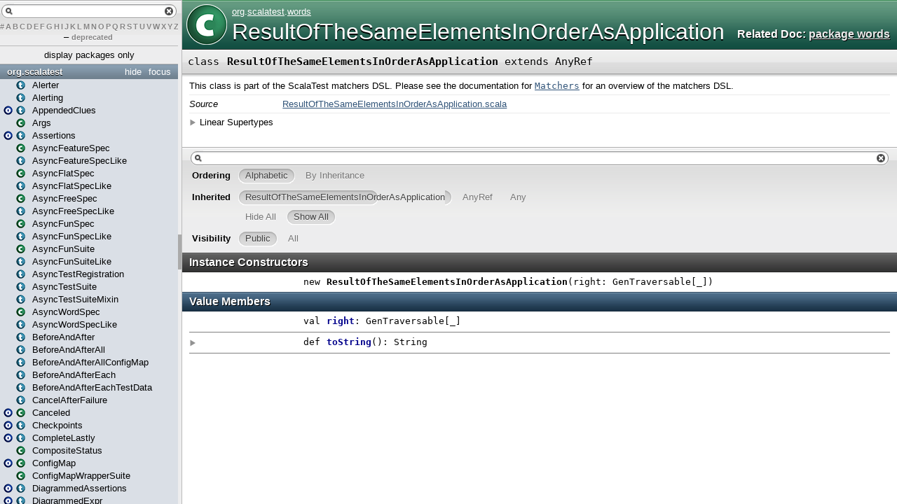

--- FILE ---
content_type: text/html
request_url: http://doc.scalatest.org/3.0.0/index.html
body_size: 8774
content:
<!DOCTYPE html >
<html>
        <head>
          <title>ScalaTest 3.0.0</title>
          <meta name="description" content="ScalaTest 3.0.0" />
          <meta name="keywords" content="ScalaTest 3.0.0" />
          <meta http-equiv="content-type" content="text/html; charset=UTF-8" />
          
      <link href="lib/index.css" media="screen" type="text/css" rel="stylesheet" />
      <script type="text/javascript" src="lib/jquery.js"></script>
      <script type="text/javascript" src="lib/jquery-ui.js"></script>
      <script type="text/javascript" src="lib/jquery.layout.js"></script>
      <script type="text/javascript" src="lib/index.js"></script>
      <script type="text/javascript" src="lib/scheduler.js"></script>
    
        </head>
        <body>
      <div id="library">
        <img class="class icon" alt="class icon" src="lib/class.png" />
        <img class="trait icon" alt="trait icon" src="lib/trait.png" />
        <img class="object icon" alt="trait icon" src="lib/object.png" />
        <img class="package icon" alt="trait icon" src="lib/package.png" />
      </div>
      <div id="browser" class="ui-layout-west">
      <div class="ui-west-center">
      <div id="filter">
          <div id="textfilter"></div>
          <div id="letters"><a target="template" href="index/index-_.html">#</a><a target="template" href="index/index-a.html">A</a><a target="template" href="index/index-b.html">B</a><a target="template" href="index/index-c.html">C</a><a target="template" href="index/index-d.html">D</a><a target="template" href="index/index-e.html">E</a><a target="template" href="index/index-f.html">F</a><a target="template" href="index/index-g.html">G</a><a target="template" href="index/index-h.html">H</a><a target="template" href="index/index-i.html">I</a><a target="template" href="index/index-j.html">J</a><a target="template" href="index/index-k.html">K</a><a target="template" href="index/index-l.html">L</a><a target="template" href="index/index-m.html">M</a><a target="template" href="index/index-n.html">N</a><a target="template" href="index/index-o.html">O</a><a target="template" href="index/index-p.html">P</a><a target="template" href="index/index-q.html">Q</a><a target="template" href="index/index-r.html">R</a><a target="template" href="index/index-s.html">S</a><a target="template" href="index/index-t.html">T</a><a target="template" href="index/index-u.html">U</a><a target="template" href="index/index-v.html">V</a><a target="template" href="index/index-w.html">W</a><a target="template" href="index/index-x.html">X</a><a target="template" href="index/index-y.html">Y</a><a target="template" href="index/index-z.html">Z</a> – <a target="template" href="deprecated-list.html">deprecated</a></div>
      </div>
      <div class="pack" id="tpl">
            
            <ol class="templates"></ol>
            <ol class="packages"> <li class="pack" title="org">
            <a class="tplshow" href="org/package.html" target="template">org</a>
            <ol class="templates"></ol>
            <ol class="packages"> <li class="pack" title="org.scalatest">
            <a class="tplshow" href="org/scalatest/package.html" target="template">org.scalatest</a>
            <ol class="templates"><li title="org.scalatest.Alerter"><div class="placeholder"></div><a class="tplshow" href="org/scalatest/Alerter.html" target="template"><span class="trait">(trait)</span><span class="tplLink">Alerter</span></a></li><li title="org.scalatest.Alerting"><div class="placeholder"></div><a class="tplshow" href="org/scalatest/Alerting.html" target="template"><span class="trait">(trait)</span><span class="tplLink">Alerting</span></a></li><li title="org.scalatest.AppendedClues"><a class="tplshow" href="org/scalatest/AppendedClues$.html" target="template"><span class="object">(object)</span></a><a class="tplshow" href="org/scalatest/AppendedClues.html" target="template"><span class="trait">(trait)</span><span class="tplLink">AppendedClues</span></a></li><li title="org.scalatest.Args"><div class="placeholder"></div><a class="tplshow" href="org/scalatest/Args.html" target="template"><span class="case class">(case class)</span><span class="tplLink">Args</span></a></li><li title="org.scalatest.Assertions"><a class="tplshow" href="org/scalatest/Assertions$.html" target="template"><span class="object">(object)</span></a><a class="tplshow" href="org/scalatest/Assertions.html" target="template"><span class="trait">(trait)</span><span class="tplLink">Assertions</span></a></li><li title="org.scalatest.AsyncFeatureSpec"><div class="placeholder"></div><a class="tplshow" href="org/scalatest/AsyncFeatureSpec.html" target="template"><span class="class">(class)</span><span class="tplLink">AsyncFeatureSpec</span></a></li><li title="org.scalatest.AsyncFeatureSpecLike"><div class="placeholder"></div><a class="tplshow" href="org/scalatest/AsyncFeatureSpecLike.html" target="template"><span class="trait">(trait)</span><span class="tplLink">AsyncFeatureSpecLike</span></a></li><li title="org.scalatest.AsyncFlatSpec"><div class="placeholder"></div><a class="tplshow" href="org/scalatest/AsyncFlatSpec.html" target="template"><span class="class">(class)</span><span class="tplLink">AsyncFlatSpec</span></a></li><li title="org.scalatest.AsyncFlatSpecLike"><div class="placeholder"></div><a class="tplshow" href="org/scalatest/AsyncFlatSpecLike.html" target="template"><span class="trait">(trait)</span><span class="tplLink">AsyncFlatSpecLike</span></a></li><li title="org.scalatest.AsyncFreeSpec"><div class="placeholder"></div><a class="tplshow" href="org/scalatest/AsyncFreeSpec.html" target="template"><span class="class">(class)</span><span class="tplLink">AsyncFreeSpec</span></a></li><li title="org.scalatest.AsyncFreeSpecLike"><div class="placeholder"></div><a class="tplshow" href="org/scalatest/AsyncFreeSpecLike.html" target="template"><span class="trait">(trait)</span><span class="tplLink">AsyncFreeSpecLike</span></a></li><li title="org.scalatest.AsyncFunSpec"><div class="placeholder"></div><a class="tplshow" href="org/scalatest/AsyncFunSpec.html" target="template"><span class="class">(class)</span><span class="tplLink">AsyncFunSpec</span></a></li><li title="org.scalatest.AsyncFunSpecLike"><div class="placeholder"></div><a class="tplshow" href="org/scalatest/AsyncFunSpecLike.html" target="template"><span class="trait">(trait)</span><span class="tplLink">AsyncFunSpecLike</span></a></li><li title="org.scalatest.AsyncFunSuite"><div class="placeholder"></div><a class="tplshow" href="org/scalatest/AsyncFunSuite.html" target="template"><span class="class">(class)</span><span class="tplLink">AsyncFunSuite</span></a></li><li title="org.scalatest.AsyncFunSuiteLike"><div class="placeholder"></div><a class="tplshow" href="org/scalatest/AsyncFunSuiteLike.html" target="template"><span class="trait">(trait)</span><span class="tplLink">AsyncFunSuiteLike</span></a></li><li title="org.scalatest.AsyncTestRegistration"><div class="placeholder"></div><a class="tplshow" href="org/scalatest/AsyncTestRegistration.html" target="template"><span class="trait">(trait)</span><span class="tplLink">AsyncTestRegistration</span></a></li><li title="org.scalatest.AsyncTestSuite"><div class="placeholder"></div><a class="tplshow" href="org/scalatest/AsyncTestSuite.html" target="template"><span class="trait">(trait)</span><span class="tplLink">AsyncTestSuite</span></a></li><li title="org.scalatest.AsyncTestSuiteMixin"><div class="placeholder"></div><a class="tplshow" href="org/scalatest/AsyncTestSuiteMixin.html" target="template"><span class="trait">(trait)</span><span class="tplLink">AsyncTestSuiteMixin</span></a></li><li title="org.scalatest.AsyncWordSpec"><div class="placeholder"></div><a class="tplshow" href="org/scalatest/AsyncWordSpec.html" target="template"><span class="class">(class)</span><span class="tplLink">AsyncWordSpec</span></a></li><li title="org.scalatest.AsyncWordSpecLike"><div class="placeholder"></div><a class="tplshow" href="org/scalatest/AsyncWordSpecLike.html" target="template"><span class="trait">(trait)</span><span class="tplLink">AsyncWordSpecLike</span></a></li><li title="org.scalatest.BeforeAndAfter"><div class="placeholder"></div><a class="tplshow" href="org/scalatest/BeforeAndAfter.html" target="template"><span class="trait">(trait)</span><span class="tplLink">BeforeAndAfter</span></a></li><li title="org.scalatest.BeforeAndAfterAll"><div class="placeholder"></div><a class="tplshow" href="org/scalatest/BeforeAndAfterAll.html" target="template"><span class="trait">(trait)</span><span class="tplLink">BeforeAndAfterAll</span></a></li><li title="org.scalatest.BeforeAndAfterAllConfigMap"><div class="placeholder"></div><a class="tplshow" href="org/scalatest/BeforeAndAfterAllConfigMap.html" target="template"><span class="trait">(trait)</span><span class="tplLink">BeforeAndAfterAllConfigMap</span></a></li><li title="org.scalatest.BeforeAndAfterEach"><div class="placeholder"></div><a class="tplshow" href="org/scalatest/BeforeAndAfterEach.html" target="template"><span class="trait">(trait)</span><span class="tplLink">BeforeAndAfterEach</span></a></li><li title="org.scalatest.BeforeAndAfterEachTestData"><div class="placeholder"></div><a class="tplshow" href="org/scalatest/BeforeAndAfterEachTestData.html" target="template"><span class="trait">(trait)</span><span class="tplLink">BeforeAndAfterEachTestData</span></a></li><li title="org.scalatest.CancelAfterFailure"><div class="placeholder"></div><a class="tplshow" href="org/scalatest/CancelAfterFailure.html" target="template"><span class="trait">(trait)</span><span class="tplLink">CancelAfterFailure</span></a></li><li title="org.scalatest.Canceled"><a class="tplshow" href="org/scalatest/Canceled$.html" target="template"><span class="object">(object)</span></a><a class="tplshow" href="org/scalatest/Canceled.html" target="template"><span class="case class">(case class)</span><span class="tplLink">Canceled</span></a></li><li title="org.scalatest.Checkpoints"><a class="tplshow" href="org/scalatest/Checkpoints$.html" target="template"><span class="object">(object)</span></a><a class="tplshow" href="org/scalatest/Checkpoints.html" target="template"><span class="trait">(trait)</span><span class="tplLink">Checkpoints</span></a></li><li title="org.scalatest.CompleteLastly"><a class="tplshow" href="org/scalatest/CompleteLastly$.html" target="template"><span class="object">(object)</span></a><a class="tplshow" href="org/scalatest/CompleteLastly.html" target="template"><span class="trait">(trait)</span><span class="tplLink">CompleteLastly</span></a></li><li title="org.scalatest.CompositeStatus"><div class="placeholder"></div><a class="tplshow" href="org/scalatest/CompositeStatus.html" target="template"><span class="class">(class)</span><span class="tplLink">CompositeStatus</span></a></li><li title="org.scalatest.ConfigMap"><a class="tplshow" href="org/scalatest/ConfigMap$.html" target="template"><span class="object">(object)</span></a><a class="tplshow" href="org/scalatest/ConfigMap.html" target="template"><span class="class">(class)</span><span class="tplLink">ConfigMap</span></a></li><li title="org.scalatest.ConfigMapWrapperSuite"><div class="placeholder"></div><a class="tplshow" href="org/scalatest/ConfigMapWrapperSuite.html" target="template"><span class="class">(class)</span><span class="tplLink">ConfigMapWrapperSuite</span></a></li><li title="org.scalatest.DiagrammedAssertions"><a class="tplshow" href="org/scalatest/DiagrammedAssertions$.html" target="template"><span class="object">(object)</span></a><a class="tplshow" href="org/scalatest/DiagrammedAssertions.html" target="template"><span class="trait">(trait)</span><span class="tplLink">DiagrammedAssertions</span></a></li><li title="org.scalatest.DiagrammedExpr"><a class="tplshow" href="org/scalatest/DiagrammedExpr$.html" target="template"><span class="object">(object)</span></a><a class="tplshow" href="org/scalatest/DiagrammedExpr.html" target="template"><span class="trait">(trait)</span><span class="tplLink">DiagrammedExpr</span></a></li><li title="org.scalatest.DistributedSuiteSorter"><div class="placeholder"></div><a class="tplshow" href="org/scalatest/DistributedSuiteSorter.html" target="template"><span class="trait">(trait)</span><span class="tplLink">DistributedSuiteSorter</span></a></li><li title="org.scalatest.DistributedTestSorter"><div class="placeholder"></div><a class="tplshow" href="org/scalatest/DistributedTestSorter.html" target="template"><span class="trait">(trait)</span><span class="tplLink">DistributedTestSorter</span></a></li><li title="org.scalatest.Distributor"><div class="placeholder"></div><a class="tplshow" href="org/scalatest/Distributor.html" target="template"><span class="trait">(trait)</span><span class="tplLink">Distributor</span></a></li><li title="org.scalatest.Documenter"><div class="placeholder"></div><a class="tplshow" href="org/scalatest/Documenter.html" target="template"><span class="trait">(trait)</span><span class="tplLink">Documenter</span></a></li><li title="org.scalatest.Documenting"><div class="placeholder"></div><a class="tplshow" href="org/scalatest/Documenting.html" target="template"><span class="trait">(trait)</span><span class="tplLink">Documenting</span></a></li><li title="org.scalatest.DoNotDiscover"><div class="placeholder"></div><a class="tplshow" href="org/scalatest/DoNotDiscover.html" target="template"><span class="trait">(trait)</span><span class="tplLink">DoNotDiscover</span></a></li><li title="org.scalatest.DynaTags"><div class="placeholder"></div><a class="tplshow" href="org/scalatest/DynaTags.html" target="template"><span class="case class">(case class)</span><span class="tplLink">DynaTags</span></a></li><li title="org.scalatest.EitherValues"><a class="tplshow" href="org/scalatest/EitherValues$.html" target="template"><span class="object">(object)</span></a><a class="tplshow" href="org/scalatest/EitherValues.html" target="template"><span class="trait">(trait)</span><span class="tplLink">EitherValues</span></a></li><li title="org.scalatest.Entry"><div class="placeholder"></div><a class="tplshow" href="org/scalatest/Entry.html" target="template"><span class="case class">(case class)</span><span class="tplLink">Entry</span></a></li><li title="org.scalatest.Exceptional"><a class="tplshow" href="org/scalatest/Exceptional$.html" target="template"><span class="object">(object)</span></a><a class="tplshow" href="org/scalatest/Exceptional.html" target="template"><span class="class">(class)</span><span class="tplLink">Exceptional</span></a></li><li title="org.scalatest.Failed"><a class="tplshow" href="org/scalatest/Failed$.html" target="template"><span class="object">(object)</span></a><a class="tplshow" href="org/scalatest/Failed.html" target="template"><span class="case class">(case class)</span><span class="tplLink">Failed</span></a></li><li title="org.scalatest.FailedStatus"><a class="tplshow" href="org/scalatest/FailedStatus$.html" target="template"><span class="object">(object)</span><div class="placeholder"></div><span class="tplLink">FailedStatus</span></a></li><li title="org.scalatest.FeatureSpec"><div class="placeholder"></div><a class="tplshow" href="org/scalatest/FeatureSpec.html" target="template"><span class="class">(class)</span><span class="tplLink">FeatureSpec</span></a></li><li title="org.scalatest.FeatureSpecLike"><div class="placeholder"></div><a class="tplshow" href="org/scalatest/FeatureSpecLike.html" target="template"><span class="trait">(trait)</span><span class="tplLink">FeatureSpecLike</span></a></li><li title="org.scalatest.Filter"><a class="tplshow" href="org/scalatest/Filter$.html" target="template"><span class="object">(object)</span></a><a class="tplshow" href="org/scalatest/Filter.html" target="template"><span class="class">(class)</span><span class="tplLink">Filter</span></a></li><li title="org.scalatest.Finders"><div class="placeholder"></div><a class="tplshow" href="org/scalatest/Finders.html" target="template"><span class="trait">(trait)</span><span class="tplLink">Finders</span></a></li><li title="org.scalatest.FixtureContext"><div class="placeholder"></div><a class="tplshow" href="org/scalatest/FixtureContext.html" target="template"><span class="trait">(trait)</span><span class="tplLink">FixtureContext</span></a></li><li title="org.scalatest.FlatSpec"><div class="placeholder"></div><a class="tplshow" href="org/scalatest/FlatSpec.html" target="template"><span class="class">(class)</span><span class="tplLink">FlatSpec</span></a></li><li title="org.scalatest.FlatSpecLike"><div class="placeholder"></div><a class="tplshow" href="org/scalatest/FlatSpecLike.html" target="template"><span class="trait">(trait)</span><span class="tplLink">FlatSpecLike</span></a></li><li title="org.scalatest.FreeSpec"><div class="placeholder"></div><a class="tplshow" href="org/scalatest/FreeSpec.html" target="template"><span class="class">(class)</span><span class="tplLink">FreeSpec</span></a></li><li title="org.scalatest.FreeSpecLike"><div class="placeholder"></div><a class="tplshow" href="org/scalatest/FreeSpecLike.html" target="template"><span class="trait">(trait)</span><span class="tplLink">FreeSpecLike</span></a></li><li title="org.scalatest.FunSpec"><div class="placeholder"></div><a class="tplshow" href="org/scalatest/FunSpec.html" target="template"><span class="class">(class)</span><span class="tplLink">FunSpec</span></a></li><li title="org.scalatest.FunSpecLike"><div class="placeholder"></div><a class="tplshow" href="org/scalatest/FunSpecLike.html" target="template"><span class="trait">(trait)</span><span class="tplLink">FunSpecLike</span></a></li><li title="org.scalatest.FunSuite"><div class="placeholder"></div><a class="tplshow" href="org/scalatest/FunSuite.html" target="template"><span class="class">(class)</span><span class="tplLink">FunSuite</span></a></li><li title="org.scalatest.FunSuiteLike"><div class="placeholder"></div><a class="tplshow" href="org/scalatest/FunSuiteLike.html" target="template"><span class="trait">(trait)</span><span class="tplLink">FunSuiteLike</span></a></li><li title="org.scalatest.FutureOutcome"><a class="tplshow" href="org/scalatest/FutureOutcome$.html" target="template"><span class="object">(object)</span></a><a class="tplshow" href="org/scalatest/FutureOutcome.html" target="template"><span class="class">(class)</span><span class="tplLink">FutureOutcome</span></a></li><li title="org.scalatest.GivenWhenThen"><div class="placeholder"></div><a class="tplshow" href="org/scalatest/GivenWhenThen.html" target="template"><span class="trait">(trait)</span><span class="tplLink">GivenWhenThen</span></a></li><li title="org.scalatest.Ignore"><div class="placeholder"></div><a class="tplshow" href="org/scalatest/Ignore.html" target="template"><span class="trait">(trait)</span><span class="tplLink">Ignore</span></a></li><li title="org.scalatest.Informer"><div class="placeholder"></div><a class="tplshow" href="org/scalatest/Informer.html" target="template"><span class="trait">(trait)</span><span class="tplLink">Informer</span></a></li><li title="org.scalatest.Informing"><div class="placeholder"></div><a class="tplshow" href="org/scalatest/Informing.html" target="template"><span class="trait">(trait)</span><span class="tplLink">Informing</span></a></li><li title="org.scalatest.Inside"><a class="tplshow" href="org/scalatest/Inside$.html" target="template"><span class="object">(object)</span></a><a class="tplshow" href="org/scalatest/Inside.html" target="template"><span class="trait">(trait)</span><span class="tplLink">Inside</span></a></li><li title="org.scalatest.Inspectors"><a class="tplshow" href="org/scalatest/Inspectors$.html" target="template"><span class="object">(object)</span></a><a class="tplshow" href="org/scalatest/Inspectors.html" target="template"><span class="trait">(trait)</span><span class="tplLink">Inspectors</span></a></li><li title="org.scalatest.LoneElement"><a class="tplshow" href="org/scalatest/LoneElement$.html" target="template"><span class="object">(object)</span></a><a class="tplshow" href="org/scalatest/LoneElement.html" target="template"><span class="trait">(trait)</span><span class="tplLink">LoneElement</span></a></li><li title="org.scalatest.Matchers"><a class="tplshow" href="org/scalatest/Matchers$.html" target="template"><span class="object">(object)</span></a><a class="tplshow" href="org/scalatest/Matchers.html" target="template"><span class="trait">(trait)</span><span class="tplLink">Matchers</span></a></li><li title="org.scalatest.MustMatchers"><a class="tplshow" href="org/scalatest/MustMatchers$.html" target="template"><span class="object">(object)</span></a><a class="tplshow" href="org/scalatest/MustMatchers.html" target="template"><span class="trait">(trait)</span><span class="tplLink">MustMatchers</span></a></li><li title="org.scalatest.NonImplicitAssertions"><a class="tplshow" href="org/scalatest/NonImplicitAssertions$.html" target="template"><span class="object">(object)</span></a><a class="tplshow" href="org/scalatest/NonImplicitAssertions.html" target="template"><span class="trait">(trait)</span><span class="tplLink">NonImplicitAssertions</span></a></li><li title="org.scalatest.Notifier"><div class="placeholder"></div><a class="tplshow" href="org/scalatest/Notifier.html" target="template"><span class="trait">(trait)</span><span class="tplLink">Notifier</span></a></li><li title="org.scalatest.Notifying"><div class="placeholder"></div><a class="tplshow" href="org/scalatest/Notifying.html" target="template"><span class="trait">(trait)</span><span class="tplLink">Notifying</span></a></li><li title="org.scalatest.OneInstancePerTest"><div class="placeholder"></div><a class="tplshow" href="org/scalatest/OneInstancePerTest.html" target="template"><span class="trait">(trait)</span><span class="tplLink">OneInstancePerTest</span></a></li><li title="org.scalatest.OptionValues"><a class="tplshow" href="org/scalatest/OptionValues$.html" target="template"><span class="object">(object)</span></a><a class="tplshow" href="org/scalatest/OptionValues.html" target="template"><span class="trait">(trait)</span><span class="tplLink">OptionValues</span></a></li><li title="org.scalatest.Outcome"><a class="tplshow" href="org/scalatest/Outcome$.html" target="template"><span class="object">(object)</span></a><a class="tplshow" href="org/scalatest/Outcome.html" target="template"><span class="class">(class)</span><span class="tplLink">Outcome</span></a></li><li title="org.scalatest.OutcomeOf"><a class="tplshow" href="org/scalatest/OutcomeOf$.html" target="template"><span class="object">(object)</span></a><a class="tplshow" href="org/scalatest/OutcomeOf.html" target="template"><span class="trait">(trait)</span><span class="tplLink">OutcomeOf</span></a></li><li title="org.scalatest.ParallelTestExecution"><div class="placeholder"></div><a class="tplshow" href="org/scalatest/ParallelTestExecution.html" target="template"><span class="trait">(trait)</span><span class="tplLink">ParallelTestExecution</span></a></li><li title="org.scalatest.PartialFunctionValues"><a class="tplshow" href="org/scalatest/PartialFunctionValues$.html" target="template"><span class="object">(object)</span></a><a class="tplshow" href="org/scalatest/PartialFunctionValues.html" target="template"><span class="trait">(trait)</span><span class="tplLink">PartialFunctionValues</span></a></li><li title="org.scalatest.Payloads"><a class="tplshow" href="org/scalatest/Payloads$.html" target="template"><span class="object">(object)</span></a><a class="tplshow" href="org/scalatest/Payloads.html" target="template"><span class="trait">(trait)</span><span class="tplLink">Payloads</span></a></li><li title="org.scalatest.Pending"><a class="tplshow" href="org/scalatest/Pending$.html" target="template"><span class="object">(object)</span><div class="placeholder"></div><span class="tplLink">Pending</span></a></li><li title="org.scalatest.PendingStatement"><div class="placeholder"></div><a class="tplshow" href="org/scalatest/PendingStatement.html" target="template"><span class="trait">(trait)</span><span class="tplLink">PendingStatement</span></a></li><li title="org.scalatest.PrivateMethodTester"><a class="tplshow" href="org/scalatest/PrivateMethodTester$.html" target="template"><span class="object">(object)</span></a><a class="tplshow" href="org/scalatest/PrivateMethodTester.html" target="template"><span class="trait">(trait)</span><span class="tplLink">PrivateMethodTester</span></a></li><li title="org.scalatest.PropSpec"><div class="placeholder"></div><a class="tplshow" href="org/scalatest/PropSpec.html" target="template"><span class="class">(class)</span><span class="tplLink">PropSpec</span></a></li><li title="org.scalatest.PropSpecLike"><div class="placeholder"></div><a class="tplshow" href="org/scalatest/PropSpecLike.html" target="template"><span class="trait">(trait)</span><span class="tplLink">PropSpecLike</span></a></li><li title="org.scalatest.RandomTestOrder"><div class="placeholder"></div><a class="tplshow" href="org/scalatest/RandomTestOrder.html" target="template"><span class="trait">(trait)</span><span class="tplLink">RandomTestOrder</span></a></li><li title="org.scalatest.RecoverMethods"><a class="tplshow" href="org/scalatest/RecoverMethods$.html" target="template"><span class="object">(object)</span></a><a class="tplshow" href="org/scalatest/RecoverMethods.html" target="template"><span class="trait">(trait)</span><span class="tplLink">RecoverMethods</span></a></li><li title="org.scalatest.Reporter"><div class="placeholder"></div><a class="tplshow" href="org/scalatest/Reporter.html" target="template"><span class="trait">(trait)</span><span class="tplLink">Reporter</span></a></li><li title="org.scalatest.Rerunner"><div class="placeholder"></div><a class="tplshow" href="org/scalatest/Rerunner.html" target="template"><span class="trait">(trait)</span><span class="tplLink">Rerunner</span></a></li><li title="org.scalatest.ResourcefulReporter"><div class="placeholder"></div><a class="tplshow" href="org/scalatest/ResourcefulReporter.html" target="template"><span class="trait">(trait)</span><span class="tplLink">ResourcefulReporter</span></a></li><li title="org.scalatest.Retries"><a class="tplshow" href="org/scalatest/Retries$.html" target="template"><span class="object">(object)</span></a><a class="tplshow" href="org/scalatest/Retries.html" target="template"><span class="trait">(trait)</span><span class="tplLink">Retries</span></a></li><li title="org.scalatest.run"><a class="tplshow" href="org/scalatest/run$.html" target="template"><span class="object">(object)</span><div class="placeholder"></div><span class="tplLink">run</span></a></li><li title="org.scalatest.Sequential"><a class="tplshow" href="org/scalatest/Sequential$.html" target="template"><span class="object">(object)</span></a><a class="tplshow" href="org/scalatest/Sequential.html" target="template"><span class="class">(class)</span><span class="tplLink">Sequential</span></a></li><li title="org.scalatest.SequentialNestedSuiteExecution"><div class="placeholder"></div><a class="tplshow" href="org/scalatest/SequentialNestedSuiteExecution.html" target="template"><span class="trait">(trait)</span><span class="tplLink">SequentialNestedSuiteExecution</span></a></li><li title="org.scalatest.SeveredStackTraces"><div class="placeholder"></div><a class="tplshow" href="org/scalatest/SeveredStackTraces.html" target="template"><span class="trait">(trait)</span><span class="tplLink">SeveredStackTraces</span></a></li><li title="org.scalatest.Shell"><div class="placeholder"></div><a class="tplshow" href="org/scalatest/Shell.html" target="template"><span class="trait">(trait)</span><span class="tplLink">Shell</span></a></li><li title="org.scalatest.StatefulStatus"><div class="placeholder"></div><a class="tplshow" href="org/scalatest/StatefulStatus.html" target="template"><span class="class">(class)</span><span class="tplLink">StatefulStatus</span></a></li><li title="org.scalatest.Status"><div class="placeholder"></div><a class="tplshow" href="org/scalatest/Status.html" target="template"><span class="trait">(trait)</span><span class="tplLink">Status</span></a></li><li title="org.scalatest.Stepwise"><a class="tplshow" href="org/scalatest/Stepwise$.html" target="template"><span class="object">(object)</span></a><a class="tplshow" href="org/scalatest/Stepwise.html" target="template"><span class="class">(class)</span><span class="tplLink">Stepwise</span></a></li><li title="org.scalatest.StepwiseNestedSuiteExecution"><div class="placeholder"></div><a class="tplshow" href="org/scalatest/StepwiseNestedSuiteExecution.html" target="template"><span class="trait">(trait)</span><span class="tplLink">StepwiseNestedSuiteExecution</span></a></li><li title="org.scalatest.Stopper"><a class="tplshow" href="org/scalatest/Stopper$.html" target="template"><span class="object">(object)</span></a><a class="tplshow" href="org/scalatest/Stopper.html" target="template"><span class="trait">(trait)</span><span class="tplLink">Stopper</span></a></li><li title="org.scalatest.StreamlinedXml"><a class="tplshow" href="org/scalatest/StreamlinedXml$.html" target="template"><span class="object">(object)</span></a><a class="tplshow" href="org/scalatest/StreamlinedXml.html" target="template"><span class="trait">(trait)</span><span class="tplLink">StreamlinedXml</span></a></li><li title="org.scalatest.StreamlinedXmlEquality"><a class="tplshow" href="org/scalatest/StreamlinedXmlEquality$.html" target="template"><span class="object">(object)</span></a><a class="tplshow" href="org/scalatest/StreamlinedXmlEquality.html" target="template"><span class="trait">(trait)</span><span class="tplLink">StreamlinedXmlEquality</span></a></li><li title="org.scalatest.StreamlinedXmlNormMethods"><a class="tplshow" href="org/scalatest/StreamlinedXmlNormMethods$.html" target="template"><span class="object">(object)</span></a><a class="tplshow" href="org/scalatest/StreamlinedXmlNormMethods.html" target="template"><span class="trait">(trait)</span><span class="tplLink">StreamlinedXmlNormMethods</span></a></li><li title="org.scalatest.Succeeded"><a class="tplshow" href="org/scalatest/Succeeded$.html" target="template"><span class="object">(object)</span><div class="placeholder"></div><span class="tplLink">Succeeded</span></a></li><li title="org.scalatest.SucceededStatus"><a class="tplshow" href="org/scalatest/SucceededStatus$.html" target="template"><span class="object">(object)</span><div class="placeholder"></div><span class="tplLink">SucceededStatus</span></a></li><li title="org.scalatest.Suite"><div class="placeholder"></div><a class="tplshow" href="org/scalatest/Suite.html" target="template"><span class="trait">(trait)</span><span class="tplLink">Suite</span></a></li><li title="org.scalatest.SuiteMixin"><div class="placeholder"></div><a class="tplshow" href="org/scalatest/SuiteMixin.html" target="template"><span class="trait">(trait)</span><span class="tplLink">SuiteMixin</span></a></li><li title="org.scalatest.Suites"><a class="tplshow" href="org/scalatest/Suites$.html" target="template"><span class="object">(object)</span></a><a class="tplshow" href="org/scalatest/Suites.html" target="template"><span class="class">(class)</span><span class="tplLink">Suites</span></a></li><li title="org.scalatest.Tag"><a class="tplshow" href="org/scalatest/Tag$.html" target="template"><span class="object">(object)</span></a><a class="tplshow" href="org/scalatest/Tag.html" target="template"><span class="class">(class)</span><span class="tplLink">Tag</span></a></li><li title="org.scalatest.TagAnnotation"><div class="placeholder"></div><a class="tplshow" href="org/scalatest/TagAnnotation.html" target="template"><span class="trait">(trait)</span><span class="tplLink">TagAnnotation</span></a></li><li title="org.scalatest.TestData"><div class="placeholder"></div><a class="tplshow" href="org/scalatest/TestData.html" target="template"><span class="trait">(trait)</span><span class="tplLink">TestData</span></a></li><li title="org.scalatest.TestRegistration"><div class="placeholder"></div><a class="tplshow" href="org/scalatest/TestRegistration.html" target="template"><span class="trait">(trait)</span><span class="tplLink">TestRegistration</span></a></li><li title="org.scalatest.TestSuite"><div class="placeholder"></div><a class="tplshow" href="org/scalatest/TestSuite.html" target="template"><span class="trait">(trait)</span><span class="tplLink">TestSuite</span></a></li><li title="org.scalatest.TestSuiteMixin"><div class="placeholder"></div><a class="tplshow" href="org/scalatest/TestSuiteMixin.html" target="template"><span class="trait">(trait)</span><span class="tplLink">TestSuiteMixin</span></a></li><li title="org.scalatest.Tracker"><a class="tplshow" href="org/scalatest/Tracker$.html" target="template"><span class="object">(object)</span></a><a class="tplshow" href="org/scalatest/Tracker.html" target="template"><span class="class">(class)</span><span class="tplLink">Tracker</span></a></li><li title="org.scalatest.TryValues"><a class="tplshow" href="org/scalatest/TryValues$.html" target="template"><span class="object">(object)</span></a><a class="tplshow" href="org/scalatest/TryValues.html" target="template"><span class="trait">(trait)</span><span class="tplLink">TryValues</span></a></li><li title="org.scalatest.WordSpec"><div class="placeholder"></div><a class="tplshow" href="org/scalatest/WordSpec.html" target="template"><span class="class">(class)</span><span class="tplLink">WordSpec</span></a></li><li title="org.scalatest.WordSpecLike"><div class="placeholder"></div><a class="tplshow" href="org/scalatest/WordSpecLike.html" target="template"><span class="trait">(trait)</span><span class="tplLink">WordSpecLike</span></a></li><li title="org.scalatest.WrapWith"><div class="placeholder"></div><a class="tplshow" href="org/scalatest/WrapWith.html" target="template"><span class="trait">(trait)</span><span class="tplLink">WrapWith</span></a></li></ol>
            <ol class="packages"> <li class="pack" title="org.scalatest.compatible">
            <a class="tplshow" href="org/scalatest/compatible/package.html" target="template">org.scalatest.compatible</a>
            <ol class="templates"><li title="org.scalatest.compatible.Assertion"><div class="placeholder"></div><a class="tplshow" href="org/scalatest/compatible/Assertion.html" target="template"><span class="trait">(trait)</span><span class="tplLink">Assertion</span></a></li></ol>
            <ol class="packages"> </ol>
          </li><li class="pack" title="org.scalatest.concurrent">
            <a class="tplshow" href="org/scalatest/concurrent/package.html" target="template">org.scalatest.concurrent</a>
            <ol class="templates"><li title="org.scalatest.concurrent.AbstractPatienceConfiguration"><div class="placeholder"></div><a class="tplshow" href="org/scalatest/concurrent/AbstractPatienceConfiguration.html" target="template"><span class="trait">(trait)</span><span class="tplLink">AbstractPatienceConfiguration</span></a></li><li title="org.scalatest.concurrent.AsyncCancelAfterFailure"><div class="placeholder"></div><a class="tplshow" href="org/scalatest/concurrent/AsyncCancelAfterFailure.html" target="template"><span class="trait">(trait)</span><span class="tplLink">AsyncCancelAfterFailure</span></a></li><li title="org.scalatest.concurrent.AsyncTimeLimitedTests"><div class="placeholder"></div><a class="tplshow" href="org/scalatest/concurrent/AsyncTimeLimitedTests.html" target="template"><span class="trait">(trait)</span><span class="tplLink">AsyncTimeLimitedTests</span></a></li><li title="org.scalatest.concurrent.ConductorFixture"><div class="placeholder"></div><a class="tplshow" href="org/scalatest/concurrent/ConductorFixture.html" target="template"><span class="trait">(trait)</span><span class="tplLink">ConductorFixture</span></a></li><li title="org.scalatest.concurrent.ConductorMethods"><div class="placeholder"></div><a class="tplshow" href="org/scalatest/concurrent/ConductorMethods.html" target="template"><span class="trait">(trait)</span><span class="tplLink">ConductorMethods</span></a></li><li title="org.scalatest.concurrent.Conductors"><div class="placeholder"></div><a class="tplshow" href="org/scalatest/concurrent/Conductors.html" target="template"><span class="trait">(trait)</span><span class="tplLink">Conductors</span></a></li><li title="org.scalatest.concurrent.DeprecatedTimeLimitedTests"><div class="placeholder"></div><a class="tplshow" href="org/scalatest/concurrent/DeprecatedTimeLimitedTests.html" target="template"><span class="trait">(trait)</span><span class="tplLink">DeprecatedTimeLimitedTests</span></a></li><li title="org.scalatest.concurrent.DoNotInterrupt"><a class="tplshow" href="org/scalatest/concurrent/DoNotInterrupt$.html" target="template"><span class="object">(object)</span><div class="placeholder"></div><span class="tplLink">DoNotInterrupt</span></a></li><li title="org.scalatest.concurrent.DoNotSignal"><a class="tplshow" href="org/scalatest/concurrent/DoNotSignal$.html" target="template"><span class="object">(object)</span><div class="placeholder"></div><span class="tplLink">DoNotSignal</span></a></li><li title="org.scalatest.concurrent.Eventually"><a class="tplshow" href="org/scalatest/concurrent/Eventually$.html" target="template"><span class="object">(object)</span></a><a class="tplshow" href="org/scalatest/concurrent/Eventually.html" target="template"><span class="trait">(trait)</span><span class="tplLink">Eventually</span></a></li><li title="org.scalatest.concurrent.Futures"><div class="placeholder"></div><a class="tplshow" href="org/scalatest/concurrent/Futures.html" target="template"><span class="trait">(trait)</span><span class="tplLink">Futures</span></a></li><li title="org.scalatest.concurrent.IntegrationPatience"><div class="placeholder"></div><a class="tplshow" href="org/scalatest/concurrent/IntegrationPatience.html" target="template"><span class="trait">(trait)</span><span class="tplLink">IntegrationPatience</span></a></li><li title="org.scalatest.concurrent.Interruptor"><a class="tplshow" href="org/scalatest/concurrent/Interruptor$.html" target="template"><span class="object">(object)</span></a><a class="tplshow" href="org/scalatest/concurrent/Interruptor.html" target="template"><span class="trait">(trait)</span><span class="tplLink">Interruptor</span></a></li><li title="org.scalatest.concurrent.JavaFutures"><div class="placeholder"></div><a class="tplshow" href="org/scalatest/concurrent/JavaFutures.html" target="template"><span class="trait">(trait)</span><span class="tplLink">JavaFutures</span></a></li><li title="org.scalatest.concurrent.PatienceConfiguration"><a class="tplshow" href="org/scalatest/concurrent/PatienceConfiguration$.html" target="template"><span class="object">(object)</span></a><a class="tplshow" href="org/scalatest/concurrent/PatienceConfiguration.html" target="template"><span class="trait">(trait)</span><span class="tplLink">PatienceConfiguration</span></a></li><li title="org.scalatest.concurrent.ScalaFutures"><a class="tplshow" href="org/scalatest/concurrent/ScalaFutures$.html" target="template"><span class="object">(object)</span></a><a class="tplshow" href="org/scalatest/concurrent/ScalaFutures.html" target="template"><span class="trait">(trait)</span><span class="tplLink">ScalaFutures</span></a></li><li title="org.scalatest.concurrent.ScaledTimeSpans"><div class="placeholder"></div><a class="tplshow" href="org/scalatest/concurrent/ScaledTimeSpans.html" target="template"><span class="trait">(trait)</span><span class="tplLink">ScaledTimeSpans</span></a></li><li title="org.scalatest.concurrent.SelectorInterruptor"><a class="tplshow" href="org/scalatest/concurrent/SelectorInterruptor$.html" target="template"><span class="object">(object)</span></a><a class="tplshow" href="org/scalatest/concurrent/SelectorInterruptor.html" target="template"><span class="class">(class)</span><span class="tplLink">SelectorInterruptor</span></a></li><li title="org.scalatest.concurrent.SelectorSignaler"><a class="tplshow" href="org/scalatest/concurrent/SelectorSignaler$.html" target="template"><span class="object">(object)</span></a><a class="tplshow" href="org/scalatest/concurrent/SelectorSignaler.html" target="template"><span class="class">(class)</span><span class="tplLink">SelectorSignaler</span></a></li><li title="org.scalatest.concurrent.Signaler"><a class="tplshow" href="org/scalatest/concurrent/Signaler$.html" target="template"><span class="object">(object)</span></a><a class="tplshow" href="org/scalatest/concurrent/Signaler.html" target="template"><span class="trait">(trait)</span><span class="tplLink">Signaler</span></a></li><li title="org.scalatest.concurrent.SocketInterruptor"><a class="tplshow" href="org/scalatest/concurrent/SocketInterruptor$.html" target="template"><span class="object">(object)</span></a><a class="tplshow" href="org/scalatest/concurrent/SocketInterruptor.html" target="template"><span class="class">(class)</span><span class="tplLink">SocketInterruptor</span></a></li><li title="org.scalatest.concurrent.SocketSignaler"><a class="tplshow" href="org/scalatest/concurrent/SocketSignaler$.html" target="template"><span class="object">(object)</span></a><a class="tplshow" href="org/scalatest/concurrent/SocketSignaler.html" target="template"><span class="class">(class)</span><span class="tplLink">SocketSignaler</span></a></li><li title="org.scalatest.concurrent.ThreadInterruptor"><a class="tplshow" href="org/scalatest/concurrent/ThreadInterruptor$.html" target="template"><span class="object">(object)</span><div class="placeholder"></div><span class="tplLink">ThreadInterruptor</span></a></li><li title="org.scalatest.concurrent.ThreadSignaler"><a class="tplshow" href="org/scalatest/concurrent/ThreadSignaler$.html" target="template"><span class="object">(object)</span><div class="placeholder"></div><span class="tplLink">ThreadSignaler</span></a></li><li title="org.scalatest.concurrent.TimeLimitedTests"><div class="placeholder"></div><a class="tplshow" href="org/scalatest/concurrent/TimeLimitedTests.html" target="template"><span class="trait">(trait)</span><span class="tplLink">TimeLimitedTests</span></a></li><li title="org.scalatest.concurrent.TimeLimits"><a class="tplshow" href="org/scalatest/concurrent/TimeLimits$.html" target="template"><span class="object">(object)</span></a><a class="tplshow" href="org/scalatest/concurrent/TimeLimits.html" target="template"><span class="trait">(trait)</span><span class="tplLink">TimeLimits</span></a></li><li title="org.scalatest.concurrent.Timeouts"><a class="tplshow" href="org/scalatest/concurrent/Timeouts$.html" target="template"><span class="object">(object)</span></a><a class="tplshow" href="org/scalatest/concurrent/Timeouts.html" target="template"><span class="trait">(trait)</span><span class="tplLink">Timeouts</span></a></li><li title="org.scalatest.concurrent.Waiters"><a class="tplshow" href="org/scalatest/concurrent/Waiters$.html" target="template"><span class="object">(object)</span></a><a class="tplshow" href="org/scalatest/concurrent/Waiters.html" target="template"><span class="trait">(trait)</span><span class="tplLink">Waiters</span></a></li></ol>
            <ol class="packages"> </ol>
          </li><li class="pack" title="org.scalatest.easymock">
            <a class="tplshow" href="org/scalatest/easymock/package.html" target="template">org.scalatest.easymock</a>
            <ol class="templates"><li title="org.scalatest.easymock.EasyMockSugar"><a class="tplshow" href="org/scalatest/easymock/EasyMockSugar$.html" target="template"><span class="object">(object)</span></a><a class="tplshow" href="org/scalatest/easymock/EasyMockSugar.html" target="template"><span class="trait">(trait)</span><span class="tplLink">EasyMockSugar</span></a></li></ol>
            <ol class="packages"> </ol>
          </li><li class="pack" title="org.scalatest.enablers">
            <a class="tplshow" href="org/scalatest/enablers/package.html" target="template">org.scalatest.enablers</a>
            <ol class="templates"><li title="org.scalatest.enablers.Aggregating"><a class="tplshow" href="org/scalatest/enablers/Aggregating$.html" target="template"><span class="object">(object)</span></a><a class="tplshow" href="org/scalatest/enablers/Aggregating.html" target="template"><span class="trait">(trait)</span><span class="tplLink">Aggregating</span></a></li><li title="org.scalatest.enablers.CheckerAsserting"><a class="tplshow" href="org/scalatest/enablers/CheckerAsserting$.html" target="template"><span class="object">(object)</span></a><a class="tplshow" href="org/scalatest/enablers/CheckerAsserting.html" target="template"><span class="trait">(trait)</span><span class="tplLink">CheckerAsserting</span></a></li><li title="org.scalatest.enablers.Collecting"><a class="tplshow" href="org/scalatest/enablers/Collecting$.html" target="template"><span class="object">(object)</span></a><a class="tplshow" href="org/scalatest/enablers/Collecting.html" target="template"><span class="trait">(trait)</span><span class="tplLink">Collecting</span></a></li><li title="org.scalatest.enablers.Containing"><a class="tplshow" href="org/scalatest/enablers/Containing$.html" target="template"><span class="object">(object)</span></a><a class="tplshow" href="org/scalatest/enablers/Containing.html" target="template"><span class="trait">(trait)</span><span class="tplLink">Containing</span></a></li><li title="org.scalatest.enablers.Definition"><a class="tplshow" href="org/scalatest/enablers/Definition$.html" target="template"><span class="object">(object)</span></a><a class="tplshow" href="org/scalatest/enablers/Definition.html" target="template"><span class="trait">(trait)</span><span class="tplLink">Definition</span></a></li><li title="org.scalatest.enablers.Emptiness"><a class="tplshow" href="org/scalatest/enablers/Emptiness$.html" target="template"><span class="object">(object)</span></a><a class="tplshow" href="org/scalatest/enablers/Emptiness.html" target="template"><span class="trait">(trait)</span><span class="tplLink">Emptiness</span></a></li><li title="org.scalatest.enablers.Existence"><a class="tplshow" href="org/scalatest/enablers/Existence$.html" target="template"><span class="object">(object)</span></a><a class="tplshow" href="org/scalatest/enablers/Existence.html" target="template"><span class="trait">(trait)</span><span class="tplLink">Existence</span></a></li><li title="org.scalatest.enablers.Futuristic"><a class="tplshow" href="org/scalatest/enablers/Futuristic$.html" target="template"><span class="object">(object)</span></a><a class="tplshow" href="org/scalatest/enablers/Futuristic.html" target="template"><span class="trait">(trait)</span><span class="tplLink">Futuristic</span></a></li><li title="org.scalatest.enablers.InspectorAsserting"><a class="tplshow" href="org/scalatest/enablers/InspectorAsserting$.html" target="template"><span class="object">(object)</span></a><a class="tplshow" href="org/scalatest/enablers/InspectorAsserting.html" target="template"><span class="trait">(trait)</span><span class="tplLink">InspectorAsserting</span></a></li><li title="org.scalatest.enablers.KeyMapping"><a class="tplshow" href="org/scalatest/enablers/KeyMapping$.html" target="template"><span class="object">(object)</span></a><a class="tplshow" href="org/scalatest/enablers/KeyMapping.html" target="template"><span class="trait">(trait)</span><span class="tplLink">KeyMapping</span></a></li><li title="org.scalatest.enablers.Length"><a class="tplshow" href="org/scalatest/enablers/Length$.html" target="template"><span class="object">(object)</span></a><a class="tplshow" href="org/scalatest/enablers/Length.html" target="template"><span class="trait">(trait)</span><span class="tplLink">Length</span></a></li><li title="org.scalatest.enablers.Messaging"><a class="tplshow" href="org/scalatest/enablers/Messaging$.html" target="template"><span class="object">(object)</span></a><a class="tplshow" href="org/scalatest/enablers/Messaging.html" target="template"><span class="trait">(trait)</span><span class="tplLink">Messaging</span></a></li><li title="org.scalatest.enablers.Readability"><a class="tplshow" href="org/scalatest/enablers/Readability$.html" target="template"><span class="object">(object)</span></a><a class="tplshow" href="org/scalatest/enablers/Readability.html" target="template"><span class="trait">(trait)</span><span class="tplLink">Readability</span></a></li><li title="org.scalatest.enablers.Sequencing"><a class="tplshow" href="org/scalatest/enablers/Sequencing$.html" target="template"><span class="object">(object)</span></a><a class="tplshow" href="org/scalatest/enablers/Sequencing.html" target="template"><span class="trait">(trait)</span><span class="tplLink">Sequencing</span></a></li><li title="org.scalatest.enablers.Size"><a class="tplshow" href="org/scalatest/enablers/Size$.html" target="template"><span class="object">(object)</span></a><a class="tplshow" href="org/scalatest/enablers/Size.html" target="template"><span class="trait">(trait)</span><span class="tplLink">Size</span></a></li><li title="org.scalatest.enablers.Sortable"><a class="tplshow" href="org/scalatest/enablers/Sortable$.html" target="template"><span class="object">(object)</span></a><a class="tplshow" href="org/scalatest/enablers/Sortable.html" target="template"><span class="trait">(trait)</span><span class="tplLink">Sortable</span></a></li><li title="org.scalatest.enablers.TableAsserting"><a class="tplshow" href="org/scalatest/enablers/TableAsserting$.html" target="template"><span class="object">(object)</span></a><a class="tplshow" href="org/scalatest/enablers/TableAsserting.html" target="template"><span class="trait">(trait)</span><span class="tplLink">TableAsserting</span></a></li><li title="org.scalatest.enablers.Timed"><a class="tplshow" href="org/scalatest/enablers/Timed$.html" target="template"><span class="object">(object)</span></a><a class="tplshow" href="org/scalatest/enablers/Timed.html" target="template"><span class="trait">(trait)</span><span class="tplLink">Timed</span></a></li><li title="org.scalatest.enablers.UnitCheckerAsserting"><div class="placeholder"></div><a class="tplshow" href="org/scalatest/enablers/UnitCheckerAsserting.html" target="template"><span class="class">(class)</span><span class="tplLink">UnitCheckerAsserting</span></a></li><li title="org.scalatest.enablers.UnitInspectorAsserting"><div class="placeholder"></div><a class="tplshow" href="org/scalatest/enablers/UnitInspectorAsserting.html" target="template"><span class="class">(class)</span><span class="tplLink">UnitInspectorAsserting</span></a></li><li title="org.scalatest.enablers.UnitTableAsserting"><div class="placeholder"></div><a class="tplshow" href="org/scalatest/enablers/UnitTableAsserting.html" target="template"><span class="class">(class)</span><span class="tplLink">UnitTableAsserting</span></a></li><li title="org.scalatest.enablers.UnitWheneverAsserting"><div class="placeholder"></div><a class="tplshow" href="org/scalatest/enablers/UnitWheneverAsserting.html" target="template"><span class="class">(class)</span><span class="tplLink">UnitWheneverAsserting</span></a></li><li title="org.scalatest.enablers.ValueMapping"><a class="tplshow" href="org/scalatest/enablers/ValueMapping$.html" target="template"><span class="object">(object)</span></a><a class="tplshow" href="org/scalatest/enablers/ValueMapping.html" target="template"><span class="trait">(trait)</span><span class="tplLink">ValueMapping</span></a></li><li title="org.scalatest.enablers.WheneverAsserting"><a class="tplshow" href="org/scalatest/enablers/WheneverAsserting$.html" target="template"><span class="object">(object)</span></a><a class="tplshow" href="org/scalatest/enablers/WheneverAsserting.html" target="template"><span class="trait">(trait)</span><span class="tplLink">WheneverAsserting</span></a></li><li title="org.scalatest.enablers.Writability"><a class="tplshow" href="org/scalatest/enablers/Writability$.html" target="template"><span class="object">(object)</span></a><a class="tplshow" href="org/scalatest/enablers/Writability.html" target="template"><span class="trait">(trait)</span><span class="tplLink">Writability</span></a></li></ol>
            <ol class="packages"> </ol>
          </li><li class="pack" title="org.scalatest.events">
            <a class="tplshow" href="org/scalatest/events/package.html" target="template">org.scalatest.events</a>
            <ol class="templates"><li title="org.scalatest.events.AlertProvided"><div class="placeholder"></div><a class="tplshow" href="org/scalatest/events/AlertProvided.html" target="template"><span class="case class">(case class)</span><span class="tplLink">AlertProvided</span></a></li><li title="org.scalatest.events.DiscoveryCompleted"><div class="placeholder"></div><a class="tplshow" href="org/scalatest/events/DiscoveryCompleted.html" target="template"><span class="case class">(case class)</span><span class="tplLink">DiscoveryCompleted</span></a></li><li title="org.scalatest.events.DiscoveryStarting"><div class="placeholder"></div><a class="tplshow" href="org/scalatest/events/DiscoveryStarting.html" target="template"><span class="case class">(case class)</span><span class="tplLink">DiscoveryStarting</span></a></li><li title="org.scalatest.events.Event"><div class="placeholder"></div><a class="tplshow" href="org/scalatest/events/Event.html" target="template"><span class="class">(class)</span><span class="tplLink">Event</span></a></li><li title="org.scalatest.events.ExceptionalEvent"><div class="placeholder"></div><a class="tplshow" href="org/scalatest/events/ExceptionalEvent.html" target="template"><span class="trait">(trait)</span><span class="tplLink">ExceptionalEvent</span></a></li><li title="org.scalatest.events.Formatter"><div class="placeholder"></div><a class="tplshow" href="org/scalatest/events/Formatter.html" target="template"><span class="class">(class)</span><span class="tplLink">Formatter</span></a></li><li title="org.scalatest.events.IndentedText"><div class="placeholder"></div><a class="tplshow" href="org/scalatest/events/IndentedText.html" target="template"><span class="case class">(case class)</span><span class="tplLink">IndentedText</span></a></li><li title="org.scalatest.events.InfoProvided"><div class="placeholder"></div><a class="tplshow" href="org/scalatest/events/InfoProvided.html" target="template"><span class="case class">(case class)</span><span class="tplLink">InfoProvided</span></a></li><li title="org.scalatest.events.LineInFile"><div class="placeholder"></div><a class="tplshow" href="org/scalatest/events/LineInFile.html" target="template"><span class="case class">(case class)</span><span class="tplLink">LineInFile</span></a></li><li title="org.scalatest.events.Location"><div class="placeholder"></div><a class="tplshow" href="org/scalatest/events/Location.html" target="template"><span class="class">(class)</span><span class="tplLink">Location</span></a></li><li title="org.scalatest.events.MarkupProvided"><div class="placeholder"></div><a class="tplshow" href="org/scalatest/events/MarkupProvided.html" target="template"><span class="case class">(case class)</span><span class="tplLink">MarkupProvided</span></a></li><li title="org.scalatest.events.MotionToSuppress"><a class="tplshow" href="org/scalatest/events/MotionToSuppress$.html" target="template"><span class="object">(object)</span><div class="placeholder"></div><span class="tplLink">MotionToSuppress</span></a></li><li title="org.scalatest.events.NameInfo"><div class="placeholder"></div><a class="tplshow" href="org/scalatest/events/NameInfo.html" target="template"><span class="case class">(case class)</span><span class="tplLink">NameInfo</span></a></li><li title="org.scalatest.events.NoteProvided"><div class="placeholder"></div><a class="tplshow" href="org/scalatest/events/NoteProvided.html" target="template"><span class="case class">(case class)</span><span class="tplLink">NoteProvided</span></a></li><li title="org.scalatest.events.NotificationEvent"><div class="placeholder"></div><a class="tplshow" href="org/scalatest/events/NotificationEvent.html" target="template"><span class="trait">(trait)</span><span class="tplLink">NotificationEvent</span></a></li><li title="org.scalatest.events.Ordinal"><div class="placeholder"></div><a class="tplshow" href="org/scalatest/events/Ordinal.html" target="template"><span class="class">(class)</span><span class="tplLink">Ordinal</span></a></li><li title="org.scalatest.events.RecordableEvent"><div class="placeholder"></div><a class="tplshow" href="org/scalatest/events/RecordableEvent.html" target="template"><span class="trait">(trait)</span><span class="tplLink">RecordableEvent</span></a></li><li title="org.scalatest.events.RunAborted"><div class="placeholder"></div><a class="tplshow" href="org/scalatest/events/RunAborted.html" target="template"><span class="case class">(case class)</span><span class="tplLink">RunAborted</span></a></li><li title="org.scalatest.events.RunCompleted"><div class="placeholder"></div><a class="tplshow" href="org/scalatest/events/RunCompleted.html" target="template"><span class="case class">(case class)</span><span class="tplLink">RunCompleted</span></a></li><li title="org.scalatest.events.RunStarting"><div class="placeholder"></div><a class="tplshow" href="org/scalatest/events/RunStarting.html" target="template"><span class="case class">(case class)</span><span class="tplLink">RunStarting</span></a></li><li title="org.scalatest.events.RunStopped"><div class="placeholder"></div><a class="tplshow" href="org/scalatest/events/RunStopped.html" target="template"><span class="case class">(case class)</span><span class="tplLink">RunStopped</span></a></li><li title="org.scalatest.events.ScopeClosed"><div class="placeholder"></div><a class="tplshow" href="org/scalatest/events/ScopeClosed.html" target="template"><span class="case class">(case class)</span><span class="tplLink">ScopeClosed</span></a></li><li title="org.scalatest.events.ScopeOpened"><div class="placeholder"></div><a class="tplshow" href="org/scalatest/events/ScopeOpened.html" target="template"><span class="case class">(case class)</span><span class="tplLink">ScopeOpened</span></a></li><li title="org.scalatest.events.ScopePending"><div class="placeholder"></div><a class="tplshow" href="org/scalatest/events/ScopePending.html" target="template"><span class="case class">(case class)</span><span class="tplLink">ScopePending</span></a></li><li title="org.scalatest.events.SeeStackDepthException"><a class="tplshow" href="org/scalatest/events/SeeStackDepthException$.html" target="template"><span class="object">(object)</span><div class="placeholder"></div><span class="tplLink">SeeStackDepthException</span></a></li><li title="org.scalatest.events.SuiteAborted"><div class="placeholder"></div><a class="tplshow" href="org/scalatest/events/SuiteAborted.html" target="template"><span class="case class">(case class)</span><span class="tplLink">SuiteAborted</span></a></li><li title="org.scalatest.events.SuiteCompleted"><div class="placeholder"></div><a class="tplshow" href="org/scalatest/events/SuiteCompleted.html" target="template"><span class="case class">(case class)</span><span class="tplLink">SuiteCompleted</span></a></li><li title="org.scalatest.events.SuiteStarting"><div class="placeholder"></div><a class="tplshow" href="org/scalatest/events/SuiteStarting.html" target="template"><span class="case class">(case class)</span><span class="tplLink">SuiteStarting</span></a></li><li title="org.scalatest.events.Summary"><div class="placeholder"></div><a class="tplshow" href="org/scalatest/events/Summary.html" target="template"><span class="case class">(case class)</span><span class="tplLink">Summary</span></a></li><li title="org.scalatest.events.TestCanceled"><div class="placeholder"></div><a class="tplshow" href="org/scalatest/events/TestCanceled.html" target="template"><span class="case class">(case class)</span><span class="tplLink">TestCanceled</span></a></li><li title="org.scalatest.events.TestFailed"><div class="placeholder"></div><a class="tplshow" href="org/scalatest/events/TestFailed.html" target="template"><span class="case class">(case class)</span><span class="tplLink">TestFailed</span></a></li><li title="org.scalatest.events.TestIgnored"><div class="placeholder"></div><a class="tplshow" href="org/scalatest/events/TestIgnored.html" target="template"><span class="case class">(case class)</span><span class="tplLink">TestIgnored</span></a></li><li title="org.scalatest.events.TestPending"><div class="placeholder"></div><a class="tplshow" href="org/scalatest/events/TestPending.html" target="template"><span class="case class">(case class)</span><span class="tplLink">TestPending</span></a></li><li title="org.scalatest.events.TestStarting"><div class="placeholder"></div><a class="tplshow" href="org/scalatest/events/TestStarting.html" target="template"><span class="case class">(case class)</span><span class="tplLink">TestStarting</span></a></li><li title="org.scalatest.events.TestSucceeded"><div class="placeholder"></div><a class="tplshow" href="org/scalatest/events/TestSucceeded.html" target="template"><span class="case class">(case class)</span><span class="tplLink">TestSucceeded</span></a></li><li title="org.scalatest.events.TopOfClass"><div class="placeholder"></div><a class="tplshow" href="org/scalatest/events/TopOfClass.html" target="template"><span class="case class">(case class)</span><span class="tplLink">TopOfClass</span></a></li><li title="org.scalatest.events.TopOfMethod"><div class="placeholder"></div><a class="tplshow" href="org/scalatest/events/TopOfMethod.html" target="template"><span class="case class">(case class)</span><span class="tplLink">TopOfMethod</span></a></li></ol>
            <ol class="packages"> </ol>
          </li><li class="pack" title="org.scalatest.exceptions">
            <a class="tplshow" href="org/scalatest/exceptions/package.html" target="template">org.scalatest.exceptions</a>
            <ol class="templates"><li title="org.scalatest.exceptions.DiscardedEvaluationException"><div class="placeholder"></div><a class="tplshow" href="org/scalatest/exceptions/DiscardedEvaluationException.html" target="template"><span class="class">(class)</span><span class="tplLink">DiscardedEvaluationException</span></a></li><li title="org.scalatest.exceptions.DuplicateTestNameException"><div class="placeholder"></div><a class="tplshow" href="org/scalatest/exceptions/DuplicateTestNameException.html" target="template"><span class="class">(class)</span><span class="tplLink">DuplicateTestNameException</span></a></li><li title="org.scalatest.exceptions.GeneratorDrivenPropertyCheckFailedException"><div class="placeholder"></div><a class="tplshow" href="org/scalatest/exceptions/GeneratorDrivenPropertyCheckFailedException.html" target="template"><span class="class">(class)</span><span class="tplLink">GeneratorDrivenPropertyCheckFailedException</span></a></li><li title="org.scalatest.exceptions.ModifiableMessage"><div class="placeholder"></div><a class="tplshow" href="org/scalatest/exceptions/ModifiableMessage.html" target="template"><span class="trait">(trait)</span><span class="tplLink">ModifiableMessage</span></a></li><li title="org.scalatest.exceptions.ModifiablePayload"><div class="placeholder"></div><a class="tplshow" href="org/scalatest/exceptions/ModifiablePayload.html" target="template"><span class="trait">(trait)</span><span class="tplLink">ModifiablePayload</span></a></li><li title="org.scalatest.exceptions.NotAllowedException"><div class="placeholder"></div><a class="tplshow" href="org/scalatest/exceptions/NotAllowedException.html" target="template"><span class="class">(class)</span><span class="tplLink">NotAllowedException</span></a></li><li title="org.scalatest.exceptions.PayloadField"><div class="placeholder"></div><a class="tplshow" href="org/scalatest/exceptions/PayloadField.html" target="template"><span class="trait">(trait)</span><span class="tplLink">PayloadField</span></a></li><li title="org.scalatest.exceptions.PropertyCheckFailedException"><div class="placeholder"></div><a class="tplshow" href="org/scalatest/exceptions/PropertyCheckFailedException.html" target="template"><span class="class">(class)</span><span class="tplLink">PropertyCheckFailedException</span></a></li><li title="org.scalatest.exceptions.StackDepth"><div class="placeholder"></div><a class="tplshow" href="org/scalatest/exceptions/StackDepth.html" target="template"><span class="trait">(trait)</span><span class="tplLink">StackDepth</span></a></li><li title="org.scalatest.exceptions.StackDepthException"><div class="placeholder"></div><a class="tplshow" href="org/scalatest/exceptions/StackDepthException.html" target="template"><span class="class">(class)</span><span class="tplLink">StackDepthException</span></a></li><li title="org.scalatest.exceptions.TableDrivenPropertyCheckFailedException"><div class="placeholder"></div><a class="tplshow" href="org/scalatest/exceptions/TableDrivenPropertyCheckFailedException.html" target="template"><span class="class">(class)</span><span class="tplLink">TableDrivenPropertyCheckFailedException</span></a></li><li title="org.scalatest.exceptions.TestCanceledException"><div class="placeholder"></div><a class="tplshow" href="org/scalatest/exceptions/TestCanceledException.html" target="template"><span class="class">(class)</span><span class="tplLink">TestCanceledException</span></a></li><li title="org.scalatest.exceptions.TestFailedDueToTimeoutException"><div class="placeholder"></div><a class="tplshow" href="org/scalatest/exceptions/TestFailedDueToTimeoutException.html" target="template"><span class="class">(class)</span><span class="tplLink">TestFailedDueToTimeoutException</span></a></li><li title="org.scalatest.exceptions.TestFailedException"><div class="placeholder"></div><a class="tplshow" href="org/scalatest/exceptions/TestFailedException.html" target="template"><span class="class">(class)</span><span class="tplLink">TestFailedException</span></a></li><li title="org.scalatest.exceptions.TestPendingException"><div class="placeholder"></div><a class="tplshow" href="org/scalatest/exceptions/TestPendingException.html" target="template"><span class="class">(class)</span><span class="tplLink">TestPendingException</span></a></li><li title="org.scalatest.exceptions.TestRegistrationClosedException"><div class="placeholder"></div><a class="tplshow" href="org/scalatest/exceptions/TestRegistrationClosedException.html" target="template"><span class="class">(class)</span><span class="tplLink">TestRegistrationClosedException</span></a></li><li title="org.scalatest.exceptions.TimeoutField"><div class="placeholder"></div><a class="tplshow" href="org/scalatest/exceptions/TimeoutField.html" target="template"><span class="trait">(trait)</span><span class="tplLink">TimeoutField</span></a></li></ol>
            <ol class="packages"> </ol>
          </li><li class="pack" title="org.scalatest.fixture">
            <a class="tplshow" href="org/scalatest/fixture/package.html" target="template">org.scalatest.fixture</a>
            <ol class="templates"><li title="org.scalatest.fixture.AsyncConfigMapFixture"><div class="placeholder"></div><a class="tplshow" href="org/scalatest/fixture/AsyncConfigMapFixture.html" target="template"><span class="trait">(trait)</span><span class="tplLink">AsyncConfigMapFixture</span></a></li><li title="org.scalatest.fixture.AsyncFeatureSpec"><div class="placeholder"></div><a class="tplshow" href="org/scalatest/fixture/AsyncFeatureSpec.html" target="template"><span class="class">(class)</span><span class="tplLink">AsyncFeatureSpec</span></a></li><li title="org.scalatest.fixture.AsyncFeatureSpecLike"><div class="placeholder"></div><a class="tplshow" href="org/scalatest/fixture/AsyncFeatureSpecLike.html" target="template"><span class="trait">(trait)</span><span class="tplLink">AsyncFeatureSpecLike</span></a></li><li title="org.scalatest.fixture.AsyncFlatSpec"><div class="placeholder"></div><a class="tplshow" href="org/scalatest/fixture/AsyncFlatSpec.html" target="template"><span class="class">(class)</span><span class="tplLink">AsyncFlatSpec</span></a></li><li title="org.scalatest.fixture.AsyncFlatSpecLike"><div class="placeholder"></div><a class="tplshow" href="org/scalatest/fixture/AsyncFlatSpecLike.html" target="template"><span class="trait">(trait)</span><span class="tplLink">AsyncFlatSpecLike</span></a></li><li title="org.scalatest.fixture.AsyncFreeSpec"><div class="placeholder"></div><a class="tplshow" href="org/scalatest/fixture/AsyncFreeSpec.html" target="template"><span class="class">(class)</span><span class="tplLink">AsyncFreeSpec</span></a></li><li title="org.scalatest.fixture.AsyncFreeSpecLike"><div class="placeholder"></div><a class="tplshow" href="org/scalatest/fixture/AsyncFreeSpecLike.html" target="template"><span class="trait">(trait)</span><span class="tplLink">AsyncFreeSpecLike</span></a></li><li title="org.scalatest.fixture.AsyncFunSpec"><div class="placeholder"></div><a class="tplshow" href="org/scalatest/fixture/AsyncFunSpec.html" target="template"><span class="class">(class)</span><span class="tplLink">AsyncFunSpec</span></a></li><li title="org.scalatest.fixture.AsyncFunSpecLike"><div class="placeholder"></div><a class="tplshow" href="org/scalatest/fixture/AsyncFunSpecLike.html" target="template"><span class="trait">(trait)</span><span class="tplLink">AsyncFunSpecLike</span></a></li><li title="org.scalatest.fixture.AsyncFunSuite"><div class="placeholder"></div><a class="tplshow" href="org/scalatest/fixture/AsyncFunSuite.html" target="template"><span class="class">(class)</span><span class="tplLink">AsyncFunSuite</span></a></li><li title="org.scalatest.fixture.AsyncFunSuiteLike"><div class="placeholder"></div><a class="tplshow" href="org/scalatest/fixture/AsyncFunSuiteLike.html" target="template"><span class="trait">(trait)</span><span class="tplLink">AsyncFunSuiteLike</span></a></li><li title="org.scalatest.fixture.AsyncTestDataFixture"><div class="placeholder"></div><a class="tplshow" href="org/scalatest/fixture/AsyncTestDataFixture.html" target="template"><span class="trait">(trait)</span><span class="tplLink">AsyncTestDataFixture</span></a></li><li title="org.scalatest.fixture.AsyncTestRegistration"><div class="placeholder"></div><a class="tplshow" href="org/scalatest/fixture/AsyncTestRegistration.html" target="template"><span class="trait">(trait)</span><span class="tplLink">AsyncTestRegistration</span></a></li><li title="org.scalatest.fixture.AsyncTestSuite"><div class="placeholder"></div><a class="tplshow" href="org/scalatest/fixture/AsyncTestSuite.html" target="template"><span class="trait">(trait)</span><span class="tplLink">AsyncTestSuite</span></a></li><li title="org.scalatest.fixture.AsyncWordSpec"><div class="placeholder"></div><a class="tplshow" href="org/scalatest/fixture/AsyncWordSpec.html" target="template"><span class="class">(class)</span><span class="tplLink">AsyncWordSpec</span></a></li><li title="org.scalatest.fixture.AsyncWordSpecLike"><div class="placeholder"></div><a class="tplshow" href="org/scalatest/fixture/AsyncWordSpecLike.html" target="template"><span class="trait">(trait)</span><span class="tplLink">AsyncWordSpecLike</span></a></li><li title="org.scalatest.fixture.ConfigMapFixture"><div class="placeholder"></div><a class="tplshow" href="org/scalatest/fixture/ConfigMapFixture.html" target="template"><span class="trait">(trait)</span><span class="tplLink">ConfigMapFixture</span></a></li><li title="org.scalatest.fixture.FeatureSpec"><div class="placeholder"></div><a class="tplshow" href="org/scalatest/fixture/FeatureSpec.html" target="template"><span class="class">(class)</span><span class="tplLink">FeatureSpec</span></a></li><li title="org.scalatest.fixture.FeatureSpecLike"><div class="placeholder"></div><a class="tplshow" href="org/scalatest/fixture/FeatureSpecLike.html" target="template"><span class="trait">(trait)</span><span class="tplLink">FeatureSpecLike</span></a></li><li title="org.scalatest.fixture.FlatSpec"><div class="placeholder"></div><a class="tplshow" href="org/scalatest/fixture/FlatSpec.html" target="template"><span class="class">(class)</span><span class="tplLink">FlatSpec</span></a></li><li title="org.scalatest.fixture.FlatSpecLike"><div class="placeholder"></div><a class="tplshow" href="org/scalatest/fixture/FlatSpecLike.html" target="template"><span class="trait">(trait)</span><span class="tplLink">FlatSpecLike</span></a></li><li title="org.scalatest.fixture.FreeSpec"><div class="placeholder"></div><a class="tplshow" href="org/scalatest/fixture/FreeSpec.html" target="template"><span class="class">(class)</span><span class="tplLink">FreeSpec</span></a></li><li title="org.scalatest.fixture.FreeSpecLike"><div class="placeholder"></div><a class="tplshow" href="org/scalatest/fixture/FreeSpecLike.html" target="template"><span class="trait">(trait)</span><span class="tplLink">FreeSpecLike</span></a></li><li title="org.scalatest.fixture.FunSpec"><div class="placeholder"></div><a class="tplshow" href="org/scalatest/fixture/FunSpec.html" target="template"><span class="class">(class)</span><span class="tplLink">FunSpec</span></a></li><li title="org.scalatest.fixture.FunSpecLike"><div class="placeholder"></div><a class="tplshow" href="org/scalatest/fixture/FunSpecLike.html" target="template"><span class="trait">(trait)</span><span class="tplLink">FunSpecLike</span></a></li><li title="org.scalatest.fixture.FunSuite"><div class="placeholder"></div><a class="tplshow" href="org/scalatest/fixture/FunSuite.html" target="template"><span class="class">(class)</span><span class="tplLink">FunSuite</span></a></li><li title="org.scalatest.fixture.FunSuiteLike"><div class="placeholder"></div><a class="tplshow" href="org/scalatest/fixture/FunSuiteLike.html" target="template"><span class="trait">(trait)</span><span class="tplLink">FunSuiteLike</span></a></li><li title="org.scalatest.fixture.NoArg"><div class="placeholder"></div><a class="tplshow" href="org/scalatest/fixture/NoArg.html" target="template"><span class="trait">(trait)</span><span class="tplLink">NoArg</span></a></li><li title="org.scalatest.fixture.PropSpec"><div class="placeholder"></div><a class="tplshow" href="org/scalatest/fixture/PropSpec.html" target="template"><span class="class">(class)</span><span class="tplLink">PropSpec</span></a></li><li title="org.scalatest.fixture.PropSpecLike"><div class="placeholder"></div><a class="tplshow" href="org/scalatest/fixture/PropSpecLike.html" target="template"><span class="trait">(trait)</span><span class="tplLink">PropSpecLike</span></a></li><li title="org.scalatest.fixture.Spec"><div class="placeholder"></div><a class="tplshow" href="org/scalatest/fixture/Spec.html" target="template"><span class="class">(class)</span><span class="tplLink">Spec</span></a></li><li title="org.scalatest.fixture.SpecLike"><div class="placeholder"></div><a class="tplshow" href="org/scalatest/fixture/SpecLike.html" target="template"><span class="trait">(trait)</span><span class="tplLink">SpecLike</span></a></li><li title="org.scalatest.fixture.Suite"><div class="placeholder"></div><a class="tplshow" href="org/scalatest/fixture/Suite.html" target="template"><span class="trait">(trait)</span><span class="tplLink">Suite</span></a></li><li title="org.scalatest.fixture.TestDataFixture"><div class="placeholder"></div><a class="tplshow" href="org/scalatest/fixture/TestDataFixture.html" target="template"><span class="trait">(trait)</span><span class="tplLink">TestDataFixture</span></a></li><li title="org.scalatest.fixture.TestRegistration"><div class="placeholder"></div><a class="tplshow" href="org/scalatest/fixture/TestRegistration.html" target="template"><span class="trait">(trait)</span><span class="tplLink">TestRegistration</span></a></li><li title="org.scalatest.fixture.TestSuite"><div class="placeholder"></div><a class="tplshow" href="org/scalatest/fixture/TestSuite.html" target="template"><span class="trait">(trait)</span><span class="tplLink">TestSuite</span></a></li><li title="org.scalatest.fixture.UnitFixture"><div class="placeholder"></div><a class="tplshow" href="org/scalatest/fixture/UnitFixture.html" target="template"><span class="trait">(trait)</span><span class="tplLink">UnitFixture</span></a></li><li title="org.scalatest.fixture.WordSpec"><div class="placeholder"></div><a class="tplshow" href="org/scalatest/fixture/WordSpec.html" target="template"><span class="class">(class)</span><span class="tplLink">WordSpec</span></a></li><li title="org.scalatest.fixture.WordSpecLike"><div class="placeholder"></div><a class="tplshow" href="org/scalatest/fixture/WordSpecLike.html" target="template"><span class="trait">(trait)</span><span class="tplLink">WordSpecLike</span></a></li></ol>
            <ol class="packages"> </ol>
          </li><li class="pack" title="org.scalatest.jmock">
            <a class="tplshow" href="org/scalatest/jmock/package.html" target="template">org.scalatest.jmock</a>
            <ol class="templates"><li title="org.scalatest.jmock.AsyncJMockCycleFixture"><div class="placeholder"></div><a class="tplshow" href="org/scalatest/jmock/AsyncJMockCycleFixture.html" target="template"><span class="trait">(trait)</span><span class="tplLink">AsyncJMockCycleFixture</span></a></li><li title="org.scalatest.jmock.JMockCycle"><div class="placeholder"></div><a class="tplshow" href="org/scalatest/jmock/JMockCycle.html" target="template"><span class="class">(class)</span><span class="tplLink">JMockCycle</span></a></li><li title="org.scalatest.jmock.JMockCycleFixture"><div class="placeholder"></div><a class="tplshow" href="org/scalatest/jmock/JMockCycleFixture.html" target="template"><span class="trait">(trait)</span><span class="tplLink">JMockCycleFixture</span></a></li><li title="org.scalatest.jmock.JMockExpectations"><div class="placeholder"></div><a class="tplshow" href="org/scalatest/jmock/JMockExpectations.html" target="template"><span class="class">(class)</span><span class="tplLink">JMockExpectations</span></a></li></ol>
            <ol class="packages"> </ol>
          </li><li class="pack" title="org.scalatest.junit">
            <a class="tplshow" href="org/scalatest/junit/package.html" target="template">org.scalatest.junit</a>
            <ol class="templates"><li title="org.scalatest.junit.AssertionsForJUnit"><a class="tplshow" href="org/scalatest/junit/AssertionsForJUnit$.html" target="template"><span class="object">(object)</span></a><a class="tplshow" href="org/scalatest/junit/AssertionsForJUnit.html" target="template"><span class="trait">(trait)</span><span class="tplLink">AssertionsForJUnit</span></a></li><li title="org.scalatest.junit.JUnit3Suite"><div class="placeholder"></div><a class="tplshow" href="org/scalatest/junit/JUnit3Suite.html" target="template"><span class="class">(class)</span><span class="tplLink">JUnit3Suite</span></a></li><li title="org.scalatest.junit.JUnitRunner"><div class="placeholder"></div><a class="tplshow" href="org/scalatest/junit/JUnitRunner.html" target="template"><span class="class">(class)</span><span class="tplLink">JUnitRunner</span></a></li><li title="org.scalatest.junit.JUnitSuite"><div class="placeholder"></div><a class="tplshow" href="org/scalatest/junit/JUnitSuite.html" target="template"><span class="class">(class)</span><span class="tplLink">JUnitSuite</span></a></li><li title="org.scalatest.junit.JUnitSuiteLike"><div class="placeholder"></div><a class="tplshow" href="org/scalatest/junit/JUnitSuiteLike.html" target="template"><span class="trait">(trait)</span><span class="tplLink">JUnitSuiteLike</span></a></li><li title="org.scalatest.junit.JUnitTestFailedError"><div class="placeholder"></div><a class="tplshow" href="org/scalatest/junit/JUnitTestFailedError.html" target="template"><span class="class">(class)</span><span class="tplLink">JUnitTestFailedError</span></a></li><li title="org.scalatest.junit.JUnitWrapperSuite"><div class="placeholder"></div><a class="tplshow" href="org/scalatest/junit/JUnitWrapperSuite.html" target="template"><span class="class">(class)</span><span class="tplLink">JUnitWrapperSuite</span></a></li></ol>
            <ol class="packages"> </ol>
          </li><li class="pack" title="org.scalatest.matchers">
            <a class="tplshow" href="org/scalatest/matchers/package.html" target="template">org.scalatest.matchers</a>
            <ol class="templates"><li title="org.scalatest.matchers.BeMatcher"><a class="tplshow" href="org/scalatest/matchers/BeMatcher$.html" target="template"><span class="object">(object)</span></a><a class="tplshow" href="org/scalatest/matchers/BeMatcher.html" target="template"><span class="trait">(trait)</span><span class="tplLink">BeMatcher</span></a></li><li title="org.scalatest.matchers.BePropertyMatcher"><a class="tplshow" href="org/scalatest/matchers/BePropertyMatcher$.html" target="template"><span class="object">(object)</span></a><a class="tplshow" href="org/scalatest/matchers/BePropertyMatcher.html" target="template"><span class="trait">(trait)</span><span class="tplLink">BePropertyMatcher</span></a></li><li title="org.scalatest.matchers.BePropertyMatchResult"><a class="tplshow" href="org/scalatest/matchers/BePropertyMatchResult$.html" target="template"><span class="object">(object)</span></a><a class="tplshow" href="org/scalatest/matchers/BePropertyMatchResult.html" target="template"><span class="case class">(case class)</span><span class="tplLink">BePropertyMatchResult</span></a></li><li title="org.scalatest.matchers.HavePropertyMatcher"><a class="tplshow" href="org/scalatest/matchers/HavePropertyMatcher$.html" target="template"><span class="object">(object)</span></a><a class="tplshow" href="org/scalatest/matchers/HavePropertyMatcher.html" target="template"><span class="trait">(trait)</span><span class="tplLink">HavePropertyMatcher</span></a></li><li title="org.scalatest.matchers.HavePropertyMatchResult"><a class="tplshow" href="org/scalatest/matchers/HavePropertyMatchResult$.html" target="template"><span class="object">(object)</span></a><a class="tplshow" href="org/scalatest/matchers/HavePropertyMatchResult.html" target="template"><span class="case class">(case class)</span><span class="tplLink">HavePropertyMatchResult</span></a></li><li title="org.scalatest.matchers.LazyArg"><div class="placeholder"></div><a class="tplshow" href="org/scalatest/matchers/LazyArg.html" target="template"><span class="case class">(case class)</span><span class="tplLink">LazyArg</span></a></li><li title="org.scalatest.matchers.Matcher"><a class="tplshow" href="org/scalatest/matchers/Matcher$.html" target="template"><span class="object">(object)</span></a><a class="tplshow" href="org/scalatest/matchers/Matcher.html" target="template"><span class="trait">(trait)</span><span class="tplLink">Matcher</span></a></li><li title="org.scalatest.matchers.MatcherFactory1"><a class="tplshow" href="org/scalatest/matchers/MatcherFactory1$.html" target="template"><span class="object">(object)</span></a><a class="tplshow" href="org/scalatest/matchers/MatcherFactory1.html" target="template"><span class="class">(class)</span><span class="tplLink">MatcherFactory1</span></a></li><li title="org.scalatest.matchers.MatcherFactory2"><a class="tplshow" href="org/scalatest/matchers/MatcherFactory2$.html" target="template"><span class="object">(object)</span></a><a class="tplshow" href="org/scalatest/matchers/MatcherFactory2.html" target="template"><span class="class">(class)</span><span class="tplLink">MatcherFactory2</span></a></li><li title="org.scalatest.matchers.MatcherFactory3"><a class="tplshow" href="org/scalatest/matchers/MatcherFactory3$.html" target="template"><span class="object">(object)</span></a><a class="tplshow" href="org/scalatest/matchers/MatcherFactory3.html" target="template"><span class="class">(class)</span><span class="tplLink">MatcherFactory3</span></a></li><li title="org.scalatest.matchers.MatcherFactory4"><a class="tplshow" href="org/scalatest/matchers/MatcherFactory4$.html" target="template"><span class="object">(object)</span></a><a class="tplshow" href="org/scalatest/matchers/MatcherFactory4.html" target="template"><span class="class">(class)</span><span class="tplLink">MatcherFactory4</span></a></li><li title="org.scalatest.matchers.MatcherFactory5"><a class="tplshow" href="org/scalatest/matchers/MatcherFactory5$.html" target="template"><span class="object">(object)</span></a><a class="tplshow" href="org/scalatest/matchers/MatcherFactory5.html" target="template"><span class="class">(class)</span><span class="tplLink">MatcherFactory5</span></a></li><li title="org.scalatest.matchers.MatcherFactory6"><a class="tplshow" href="org/scalatest/matchers/MatcherFactory6$.html" target="template"><span class="object">(object)</span></a><a class="tplshow" href="org/scalatest/matchers/MatcherFactory6.html" target="template"><span class="class">(class)</span><span class="tplLink">MatcherFactory6</span></a></li><li title="org.scalatest.matchers.MatcherFactory7"><a class="tplshow" href="org/scalatest/matchers/MatcherFactory7$.html" target="template"><span class="object">(object)</span></a><a class="tplshow" href="org/scalatest/matchers/MatcherFactory7.html" target="template"><span class="class">(class)</span><span class="tplLink">MatcherFactory7</span></a></li><li title="org.scalatest.matchers.MatcherFactory8"><a class="tplshow" href="org/scalatest/matchers/MatcherFactory8$.html" target="template"><span class="object">(object)</span></a><a class="tplshow" href="org/scalatest/matchers/MatcherFactory8.html" target="template"><span class="class">(class)</span><span class="tplLink">MatcherFactory8</span></a></li><li title="org.scalatest.matchers.MatcherFactory9"><div class="placeholder"></div><a class="tplshow" href="org/scalatest/matchers/MatcherFactory9.html" target="template"><span class="class">(class)</span><span class="tplLink">MatcherFactory9</span></a></li><li title="org.scalatest.matchers.MatcherProducers"><a class="tplshow" href="org/scalatest/matchers/MatcherProducers$.html" target="template"><span class="object">(object)</span></a><a class="tplshow" href="org/scalatest/matchers/MatcherProducers.html" target="template"><span class="trait">(trait)</span><span class="tplLink">MatcherProducers</span></a></li><li title="org.scalatest.matchers.MatchFailed"><a class="tplshow" href="org/scalatest/matchers/MatchFailed$.html" target="template"><span class="object">(object)</span><div class="placeholder"></div><span class="tplLink">MatchFailed</span></a></li><li title="org.scalatest.matchers.MatchPatternHelper"><a class="tplshow" href="org/scalatest/matchers/MatchPatternHelper$.html" target="template"><span class="object">(object)</span><div class="placeholder"></div><span class="tplLink">MatchPatternHelper</span></a></li><li title="org.scalatest.matchers.MatchResult"><a class="tplshow" href="org/scalatest/matchers/MatchResult$.html" target="template"><span class="object">(object)</span></a><a class="tplshow" href="org/scalatest/matchers/MatchResult.html" target="template"><span class="case class">(case class)</span><span class="tplLink">MatchResult</span></a></li><li title="org.scalatest.matchers.MatchSucceeded"><a class="tplshow" href="org/scalatest/matchers/MatchSucceeded$.html" target="template"><span class="object">(object)</span><div class="placeholder"></div><span class="tplLink">MatchSucceeded</span></a></li><li title="org.scalatest.matchers.TypeMatcherHelper"><a class="tplshow" href="org/scalatest/matchers/TypeMatcherHelper$.html" target="template"><span class="object">(object)</span><div class="placeholder"></div><span class="tplLink">TypeMatcherHelper</span></a></li></ol>
            <ol class="packages"> </ol>
          </li><li class="pack" title="org.scalatest.mockito">
            <a class="tplshow" href="org/scalatest/mockito/package.html" target="template">org.scalatest.mockito</a>
            <ol class="templates"><li title="org.scalatest.mockito.MockitoSugar"><a class="tplshow" href="org/scalatest/mockito/MockitoSugar$.html" target="template"><span class="object">(object)</span></a><a class="tplshow" href="org/scalatest/mockito/MockitoSugar.html" target="template"><span class="trait">(trait)</span><span class="tplLink">MockitoSugar</span></a></li></ol>
            <ol class="packages"> </ol>
          </li><li class="pack" title="org.scalatest.path">
            <a class="tplshow" href="org/scalatest/path/package.html" target="template">org.scalatest.path</a>
            <ol class="templates"><li title="org.scalatest.path.FreeSpec"><div class="placeholder"></div><a class="tplshow" href="org/scalatest/path/FreeSpec.html" target="template"><span class="class">(class)</span><span class="tplLink">FreeSpec</span></a></li><li title="org.scalatest.path.FreeSpecLike"><div class="placeholder"></div><a class="tplshow" href="org/scalatest/path/FreeSpecLike.html" target="template"><span class="trait">(trait)</span><span class="tplLink">FreeSpecLike</span></a></li><li title="org.scalatest.path.FunSpec"><div class="placeholder"></div><a class="tplshow" href="org/scalatest/path/FunSpec.html" target="template"><span class="class">(class)</span><span class="tplLink">FunSpec</span></a></li><li title="org.scalatest.path.FunSpecLike"><div class="placeholder"></div><a class="tplshow" href="org/scalatest/path/FunSpecLike.html" target="template"><span class="trait">(trait)</span><span class="tplLink">FunSpecLike</span></a></li></ol>
            <ol class="packages"> </ol>
          </li><li class="pack" title="org.scalatest.prop">
            <a class="tplshow" href="org/scalatest/prop/package.html" target="template">org.scalatest.prop</a>
            <ol class="templates"><li title="org.scalatest.prop.Checkers"><a class="tplshow" href="org/scalatest/prop/Checkers$.html" target="template"><span class="object">(object)</span></a><a class="tplshow" href="org/scalatest/prop/Checkers.html" target="template"><span class="trait">(trait)</span><span class="tplLink">Checkers</span></a></li><li title="org.scalatest.prop.Configuration"><a class="tplshow" href="org/scalatest/prop/Configuration$.html" target="template"><span class="object">(object)</span></a><a class="tplshow" href="org/scalatest/prop/Configuration.html" target="template"><span class="trait">(trait)</span><span class="tplLink">Configuration</span></a></li><li title="org.scalatest.prop.GeneratorDrivenPropertyChecks"><a class="tplshow" href="org/scalatest/prop/GeneratorDrivenPropertyChecks$.html" target="template"><span class="object">(object)</span></a><a class="tplshow" href="org/scalatest/prop/GeneratorDrivenPropertyChecks.html" target="template"><span class="trait">(trait)</span><span class="tplLink">GeneratorDrivenPropertyChecks</span></a></li><li title="org.scalatest.prop.PropertyChecks"><a class="tplshow" href="org/scalatest/prop/PropertyChecks$.html" target="template"><span class="object">(object)</span></a><a class="tplshow" href="org/scalatest/prop/PropertyChecks.html" target="template"><span class="trait">(trait)</span><span class="tplLink">PropertyChecks</span></a></li><li title="org.scalatest.prop.TableDrivenPropertyChecks"><a class="tplshow" href="org/scalatest/prop/TableDrivenPropertyChecks$.html" target="template"><span class="object">(object)</span></a><a class="tplshow" href="org/scalatest/prop/TableDrivenPropertyChecks.html" target="template"><span class="trait">(trait)</span><span class="tplLink">TableDrivenPropertyChecks</span></a></li><li title="org.scalatest.prop.TableFor1"><a class="tplshow" href="org/scalatest/prop/TableFor1$.html" target="template"><span class="object">(object)</span></a><a class="tplshow" href="org/scalatest/prop/TableFor1.html" target="template"><span class="class">(class)</span><span class="tplLink">TableFor1</span></a></li><li title="org.scalatest.prop.TableFor10"><a class="tplshow" href="org/scalatest/prop/TableFor10$.html" target="template"><span class="object">(object)</span></a><a class="tplshow" href="org/scalatest/prop/TableFor10.html" target="template"><span class="class">(class)</span><span class="tplLink">TableFor10</span></a></li><li title="org.scalatest.prop.TableFor11"><a class="tplshow" href="org/scalatest/prop/TableFor11$.html" target="template"><span class="object">(object)</span></a><a class="tplshow" href="org/scalatest/prop/TableFor11.html" target="template"><span class="class">(class)</span><span class="tplLink">TableFor11</span></a></li><li title="org.scalatest.prop.TableFor12"><a class="tplshow" href="org/scalatest/prop/TableFor12$.html" target="template"><span class="object">(object)</span></a><a class="tplshow" href="org/scalatest/prop/TableFor12.html" target="template"><span class="class">(class)</span><span class="tplLink">TableFor12</span></a></li><li title="org.scalatest.prop.TableFor13"><a class="tplshow" href="org/scalatest/prop/TableFor13$.html" target="template"><span class="object">(object)</span></a><a class="tplshow" href="org/scalatest/prop/TableFor13.html" target="template"><span class="class">(class)</span><span class="tplLink">TableFor13</span></a></li><li title="org.scalatest.prop.TableFor14"><a class="tplshow" href="org/scalatest/prop/TableFor14$.html" target="template"><span class="object">(object)</span></a><a class="tplshow" href="org/scalatest/prop/TableFor14.html" target="template"><span class="class">(class)</span><span class="tplLink">TableFor14</span></a></li><li title="org.scalatest.prop.TableFor15"><a class="tplshow" href="org/scalatest/prop/TableFor15$.html" target="template"><span class="object">(object)</span></a><a class="tplshow" href="org/scalatest/prop/TableFor15.html" target="template"><span class="class">(class)</span><span class="tplLink">TableFor15</span></a></li><li title="org.scalatest.prop.TableFor16"><a class="tplshow" href="org/scalatest/prop/TableFor16$.html" target="template"><span class="object">(object)</span></a><a class="tplshow" href="org/scalatest/prop/TableFor16.html" target="template"><span class="class">(class)</span><span class="tplLink">TableFor16</span></a></li><li title="org.scalatest.prop.TableFor17"><a class="tplshow" href="org/scalatest/prop/TableFor17$.html" target="template"><span class="object">(object)</span></a><a class="tplshow" href="org/scalatest/prop/TableFor17.html" target="template"><span class="class">(class)</span><span class="tplLink">TableFor17</span></a></li><li title="org.scalatest.prop.TableFor18"><a class="tplshow" href="org/scalatest/prop/TableFor18$.html" target="template"><span class="object">(object)</span></a><a class="tplshow" href="org/scalatest/prop/TableFor18.html" target="template"><span class="class">(class)</span><span class="tplLink">TableFor18</span></a></li><li title="org.scalatest.prop.TableFor19"><a class="tplshow" href="org/scalatest/prop/TableFor19$.html" target="template"><span class="object">(object)</span></a><a class="tplshow" href="org/scalatest/prop/TableFor19.html" target="template"><span class="class">(class)</span><span class="tplLink">TableFor19</span></a></li><li title="org.scalatest.prop.TableFor2"><a class="tplshow" href="org/scalatest/prop/TableFor2$.html" target="template"><span class="object">(object)</span></a><a class="tplshow" href="org/scalatest/prop/TableFor2.html" target="template"><span class="class">(class)</span><span class="tplLink">TableFor2</span></a></li><li title="org.scalatest.prop.TableFor20"><a class="tplshow" href="org/scalatest/prop/TableFor20$.html" target="template"><span class="object">(object)</span></a><a class="tplshow" href="org/scalatest/prop/TableFor20.html" target="template"><span class="class">(class)</span><span class="tplLink">TableFor20</span></a></li><li title="org.scalatest.prop.TableFor21"><a class="tplshow" href="org/scalatest/prop/TableFor21$.html" target="template"><span class="object">(object)</span></a><a class="tplshow" href="org/scalatest/prop/TableFor21.html" target="template"><span class="class">(class)</span><span class="tplLink">TableFor21</span></a></li><li title="org.scalatest.prop.TableFor22"><a class="tplshow" href="org/scalatest/prop/TableFor22$.html" target="template"><span class="object">(object)</span></a><a class="tplshow" href="org/scalatest/prop/TableFor22.html" target="template"><span class="class">(class)</span><span class="tplLink">TableFor22</span></a></li><li title="org.scalatest.prop.TableFor3"><a class="tplshow" href="org/scalatest/prop/TableFor3$.html" target="template"><span class="object">(object)</span></a><a class="tplshow" href="org/scalatest/prop/TableFor3.html" target="template"><span class="class">(class)</span><span class="tplLink">TableFor3</span></a></li><li title="org.scalatest.prop.TableFor4"><a class="tplshow" href="org/scalatest/prop/TableFor4$.html" target="template"><span class="object">(object)</span></a><a class="tplshow" href="org/scalatest/prop/TableFor4.html" target="template"><span class="class">(class)</span><span class="tplLink">TableFor4</span></a></li><li title="org.scalatest.prop.TableFor5"><a class="tplshow" href="org/scalatest/prop/TableFor5$.html" target="template"><span class="object">(object)</span></a><a class="tplshow" href="org/scalatest/prop/TableFor5.html" target="template"><span class="class">(class)</span><span class="tplLink">TableFor5</span></a></li><li title="org.scalatest.prop.TableFor6"><a class="tplshow" href="org/scalatest/prop/TableFor6$.html" target="template"><span class="object">(object)</span></a><a class="tplshow" href="org/scalatest/prop/TableFor6.html" target="template"><span class="class">(class)</span><span class="tplLink">TableFor6</span></a></li><li title="org.scalatest.prop.TableFor7"><a class="tplshow" href="org/scalatest/prop/TableFor7$.html" target="template"><span class="object">(object)</span></a><a class="tplshow" href="org/scalatest/prop/TableFor7.html" target="template"><span class="class">(class)</span><span class="tplLink">TableFor7</span></a></li><li title="org.scalatest.prop.TableFor8"><a class="tplshow" href="org/scalatest/prop/TableFor8$.html" target="template"><span class="object">(object)</span></a><a class="tplshow" href="org/scalatest/prop/TableFor8.html" target="template"><span class="class">(class)</span><span class="tplLink">TableFor8</span></a></li><li title="org.scalatest.prop.TableFor9"><a class="tplshow" href="org/scalatest/prop/TableFor9$.html" target="template"><span class="object">(object)</span></a><a class="tplshow" href="org/scalatest/prop/TableFor9.html" target="template"><span class="class">(class)</span><span class="tplLink">TableFor9</span></a></li><li title="org.scalatest.prop.Tables"><a class="tplshow" href="org/scalatest/prop/Tables$.html" target="template"><span class="object">(object)</span></a><a class="tplshow" href="org/scalatest/prop/Tables.html" target="template"><span class="trait">(trait)</span><span class="tplLink">Tables</span></a></li><li title="org.scalatest.prop.Whenever"><div class="placeholder"></div><a class="tplshow" href="org/scalatest/prop/Whenever.html" target="template"><span class="trait">(trait)</span><span class="tplLink">Whenever</span></a></li></ol>
            <ol class="packages"> </ol>
          </li><li class="pack" title="org.scalatest.refspec">
            <a class="tplshow" href="org/scalatest/refspec/package.html" target="template">org.scalatest.refspec</a>
            <ol class="templates"><li title="org.scalatest.refspec.RefSpec"><div class="placeholder"></div><a class="tplshow" href="org/scalatest/refspec/RefSpec.html" target="template"><span class="class">(class)</span><span class="tplLink">RefSpec</span></a></li><li title="org.scalatest.refspec.RefSpecLike"><div class="placeholder"></div><a class="tplshow" href="org/scalatest/refspec/RefSpecLike.html" target="template"><span class="trait">(trait)</span><span class="tplLink">RefSpecLike</span></a></li></ol>
            <ol class="packages"> </ol>
          </li><li class="pack" title="org.scalatest.selenium">
            <a class="tplshow" href="org/scalatest/selenium/package.html" target="template">org.scalatest.selenium</a>
            <ol class="templates"><li title="org.scalatest.selenium.Chrome"><a class="tplshow" href="org/scalatest/selenium/Chrome$.html" target="template"><span class="object">(object)</span></a><a class="tplshow" href="org/scalatest/selenium/Chrome.html" target="template"><span class="trait">(trait)</span><span class="tplLink">Chrome</span></a></li><li title="org.scalatest.selenium.Driver"><div class="placeholder"></div><a class="tplshow" href="org/scalatest/selenium/Driver.html" target="template"><span class="trait">(trait)</span><span class="tplLink">Driver</span></a></li><li title="org.scalatest.selenium.Firefox"><a class="tplshow" href="org/scalatest/selenium/Firefox$.html" target="template"><span class="object">(object)</span></a><a class="tplshow" href="org/scalatest/selenium/Firefox.html" target="template"><span class="trait">(trait)</span><span class="tplLink">Firefox</span></a></li><li title="org.scalatest.selenium.HtmlUnit"><a class="tplshow" href="org/scalatest/selenium/HtmlUnit$.html" target="template"><span class="object">(object)</span></a><a class="tplshow" href="org/scalatest/selenium/HtmlUnit.html" target="template"><span class="trait">(trait)</span><span class="tplLink">HtmlUnit</span></a></li><li title="org.scalatest.selenium.InternetExplorer"><a class="tplshow" href="org/scalatest/selenium/InternetExplorer$.html" target="template"><span class="object">(object)</span></a><a class="tplshow" href="org/scalatest/selenium/InternetExplorer.html" target="template"><span class="trait">(trait)</span><span class="tplLink">InternetExplorer</span></a></li><li title="org.scalatest.selenium.Page"><div class="placeholder"></div><a class="tplshow" href="org/scalatest/selenium/Page.html" target="template"><span class="trait">(trait)</span><span class="tplLink">Page</span></a></li><li title="org.scalatest.selenium.Safari"><a class="tplshow" href="org/scalatest/selenium/Safari$.html" target="template"><span class="object">(object)</span></a><a class="tplshow" href="org/scalatest/selenium/Safari.html" target="template"><span class="trait">(trait)</span><span class="tplLink">Safari</span></a></li><li title="org.scalatest.selenium.WebBrowser"><a class="tplshow" href="org/scalatest/selenium/WebBrowser$.html" target="template"><span class="object">(object)</span></a><a class="tplshow" href="org/scalatest/selenium/WebBrowser.html" target="template"><span class="trait">(trait)</span><span class="tplLink">WebBrowser</span></a></li></ol>
            <ol class="packages"> </ol>
          </li><li class="pack" title="org.scalatest.tagobjects">
            <a class="tplshow" href="org/scalatest/tagobjects/package.html" target="template">org.scalatest.tagobjects</a>
            <ol class="templates"><li title="org.scalatest.tagobjects.ChromeBrowser"><a class="tplshow" href="org/scalatest/tagobjects/ChromeBrowser$.html" target="template"><span class="object">(object)</span><div class="placeholder"></div><span class="tplLink">ChromeBrowser</span></a></li><li title="org.scalatest.tagobjects.CPU"><a class="tplshow" href="org/scalatest/tagobjects/CPU$.html" target="template"><span class="object">(object)</span><div class="placeholder"></div><span class="tplLink">CPU</span></a></li><li title="org.scalatest.tagobjects.Disk"><a class="tplshow" href="org/scalatest/tagobjects/Disk$.html" target="template"><span class="object">(object)</span><div class="placeholder"></div><span class="tplLink">Disk</span></a></li><li title="org.scalatest.tagobjects.FirefoxBrowser"><a class="tplshow" href="org/scalatest/tagobjects/FirefoxBrowser$.html" target="template"><span class="object">(object)</span><div class="placeholder"></div><span class="tplLink">FirefoxBrowser</span></a></li><li title="org.scalatest.tagobjects.HtmlUnitBrowser"><a class="tplshow" href="org/scalatest/tagobjects/HtmlUnitBrowser$.html" target="template"><span class="object">(object)</span><div class="placeholder"></div><span class="tplLink">HtmlUnitBrowser</span></a></li><li title="org.scalatest.tagobjects.InternetExplorerBrowser"><a class="tplshow" href="org/scalatest/tagobjects/InternetExplorerBrowser$.html" target="template"><span class="object">(object)</span><div class="placeholder"></div><span class="tplLink">InternetExplorerBrowser</span></a></li><li title="org.scalatest.tagobjects.Network"><a class="tplshow" href="org/scalatest/tagobjects/Network$.html" target="template"><span class="object">(object)</span><div class="placeholder"></div><span class="tplLink">Network</span></a></li><li title="org.scalatest.tagobjects.Retryable"><a class="tplshow" href="org/scalatest/tagobjects/Retryable$.html" target="template"><span class="object">(object)</span><div class="placeholder"></div><span class="tplLink">Retryable</span></a></li><li title="org.scalatest.tagobjects.SafariBrowser"><a class="tplshow" href="org/scalatest/tagobjects/SafariBrowser$.html" target="template"><span class="object">(object)</span><div class="placeholder"></div><span class="tplLink">SafariBrowser</span></a></li><li title="org.scalatest.tagobjects.Slow"><a class="tplshow" href="org/scalatest/tagobjects/Slow$.html" target="template"><span class="object">(object)</span><div class="placeholder"></div><span class="tplLink">Slow</span></a></li></ol>
            <ol class="packages"> </ol>
          </li><li class="pack" title="org.scalatest.tags">
            <a class="tplshow" href="org/scalatest/tags/package.html" target="template">org.scalatest.tags</a>
            <ol class="templates"><li title="org.scalatest.tags.ChromeBrowser"><div class="placeholder"></div><a class="tplshow" href="org/scalatest/tags/ChromeBrowser.html" target="template"><span class="trait">(trait)</span><span class="tplLink">ChromeBrowser</span></a></li><li title="org.scalatest.tags.CPU"><div class="placeholder"></div><a class="tplshow" href="org/scalatest/tags/CPU.html" target="template"><span class="trait">(trait)</span><span class="tplLink">CPU</span></a></li><li title="org.scalatest.tags.Disk"><div class="placeholder"></div><a class="tplshow" href="org/scalatest/tags/Disk.html" target="template"><span class="trait">(trait)</span><span class="tplLink">Disk</span></a></li><li title="org.scalatest.tags.FirefoxBrowser"><div class="placeholder"></div><a class="tplshow" href="org/scalatest/tags/FirefoxBrowser.html" target="template"><span class="trait">(trait)</span><span class="tplLink">FirefoxBrowser</span></a></li><li title="org.scalatest.tags.HtmlUnitBrowser"><div class="placeholder"></div><a class="tplshow" href="org/scalatest/tags/HtmlUnitBrowser.html" target="template"><span class="trait">(trait)</span><span class="tplLink">HtmlUnitBrowser</span></a></li><li title="org.scalatest.tags.InternetExplorerBrowser"><div class="placeholder"></div><a class="tplshow" href="org/scalatest/tags/InternetExplorerBrowser.html" target="template"><span class="trait">(trait)</span><span class="tplLink">InternetExplorerBrowser</span></a></li><li title="org.scalatest.tags.Network"><div class="placeholder"></div><a class="tplshow" href="org/scalatest/tags/Network.html" target="template"><span class="trait">(trait)</span><span class="tplLink">Network</span></a></li><li title="org.scalatest.tags.Retryable"><div class="placeholder"></div><a class="tplshow" href="org/scalatest/tags/Retryable.html" target="template"><span class="trait">(trait)</span><span class="tplLink">Retryable</span></a></li><li title="org.scalatest.tags.SafariBrowser"><div class="placeholder"></div><a class="tplshow" href="org/scalatest/tags/SafariBrowser.html" target="template"><span class="trait">(trait)</span><span class="tplLink">SafariBrowser</span></a></li><li title="org.scalatest.tags.Slow"><div class="placeholder"></div><a class="tplshow" href="org/scalatest/tags/Slow.html" target="template"><span class="trait">(trait)</span><span class="tplLink">Slow</span></a></li></ol>
            <ol class="packages"> </ol>
          </li><li class="pack" title="org.scalatest.testng">
            <a class="tplshow" href="org/scalatest/testng/package.html" target="template">org.scalatest.testng</a>
            <ol class="templates"><li title="org.scalatest.testng.TestNGSuite"><div class="placeholder"></div><a class="tplshow" href="org/scalatest/testng/TestNGSuite.html" target="template"><span class="class">(class)</span><span class="tplLink">TestNGSuite</span></a></li><li title="org.scalatest.testng.TestNGSuiteLike"><div class="placeholder"></div><a class="tplshow" href="org/scalatest/testng/TestNGSuiteLike.html" target="template"><span class="trait">(trait)</span><span class="tplLink">TestNGSuiteLike</span></a></li><li title="org.scalatest.testng.TestNGWrapperSuite"><div class="placeholder"></div><a class="tplshow" href="org/scalatest/testng/TestNGWrapperSuite.html" target="template"><span class="class">(class)</span><span class="tplLink">TestNGWrapperSuite</span></a></li></ol>
            <ol class="packages"> </ol>
          </li><li class="pack" title="org.scalatest.time">
            <a class="tplshow" href="org/scalatest/time/package.html" target="template">org.scalatest.time</a>
            <ol class="templates"><li title="org.scalatest.time.Day"><a class="tplshow" href="org/scalatest/time/Day$.html" target="template"><span class="object">(object)</span><div class="placeholder"></div><span class="tplLink">Day</span></a></li><li title="org.scalatest.time.Days"><a class="tplshow" href="org/scalatest/time/Days$.html" target="template"><span class="object">(object)</span><div class="placeholder"></div><span class="tplLink">Days</span></a></li><li title="org.scalatest.time.Hour"><a class="tplshow" href="org/scalatest/time/Hour$.html" target="template"><span class="object">(object)</span><div class="placeholder"></div><span class="tplLink">Hour</span></a></li><li title="org.scalatest.time.Hours"><a class="tplshow" href="org/scalatest/time/Hours$.html" target="template"><span class="object">(object)</span><div class="placeholder"></div><span class="tplLink">Hours</span></a></li><li title="org.scalatest.time.Microsecond"><a class="tplshow" href="org/scalatest/time/Microsecond$.html" target="template"><span class="object">(object)</span><div class="placeholder"></div><span class="tplLink">Microsecond</span></a></li><li title="org.scalatest.time.Microseconds"><a class="tplshow" href="org/scalatest/time/Microseconds$.html" target="template"><span class="object">(object)</span><div class="placeholder"></div><span class="tplLink">Microseconds</span></a></li><li title="org.scalatest.time.Millis"><a class="tplshow" href="org/scalatest/time/Millis$.html" target="template"><span class="object">(object)</span><div class="placeholder"></div><span class="tplLink">Millis</span></a></li><li title="org.scalatest.time.Millisecond"><a class="tplshow" href="org/scalatest/time/Millisecond$.html" target="template"><span class="object">(object)</span><div class="placeholder"></div><span class="tplLink">Millisecond</span></a></li><li title="org.scalatest.time.Milliseconds"><a class="tplshow" href="org/scalatest/time/Milliseconds$.html" target="template"><span class="object">(object)</span><div class="placeholder"></div><span class="tplLink">Milliseconds</span></a></li><li title="org.scalatest.time.Minute"><a class="tplshow" href="org/scalatest/time/Minute$.html" target="template"><span class="object">(object)</span><div class="placeholder"></div><span class="tplLink">Minute</span></a></li><li title="org.scalatest.time.Minutes"><a class="tplshow" href="org/scalatest/time/Minutes$.html" target="template"><span class="object">(object)</span><div class="placeholder"></div><span class="tplLink">Minutes</span></a></li><li title="org.scalatest.time.Nanosecond"><a class="tplshow" href="org/scalatest/time/Nanosecond$.html" target="template"><span class="object">(object)</span><div class="placeholder"></div><span class="tplLink">Nanosecond</span></a></li><li title="org.scalatest.time.Nanoseconds"><a class="tplshow" href="org/scalatest/time/Nanoseconds$.html" target="template"><span class="object">(object)</span><div class="placeholder"></div><span class="tplLink">Nanoseconds</span></a></li><li title="org.scalatest.time.Now"><a class="tplshow" href="org/scalatest/time/Now$.html" target="template"><span class="object">(object)</span></a><a class="tplshow" href="org/scalatest/time/Now.html" target="template"><span class="trait">(trait)</span><span class="tplLink">Now</span></a></li><li title="org.scalatest.time.Second"><a class="tplshow" href="org/scalatest/time/Second$.html" target="template"><span class="object">(object)</span><div class="placeholder"></div><span class="tplLink">Second</span></a></li><li title="org.scalatest.time.Seconds"><a class="tplshow" href="org/scalatest/time/Seconds$.html" target="template"><span class="object">(object)</span><div class="placeholder"></div><span class="tplLink">Seconds</span></a></li><li title="org.scalatest.time.Span"><a class="tplshow" href="org/scalatest/time/Span$.html" target="template"><span class="object">(object)</span></a><a class="tplshow" href="org/scalatest/time/Span.html" target="template"><span class="class">(class)</span><span class="tplLink">Span</span></a></li><li title="org.scalatest.time.SpanSugar"><a class="tplshow" href="org/scalatest/time/SpanSugar$.html" target="template"><span class="object">(object)</span></a><a class="tplshow" href="org/scalatest/time/SpanSugar.html" target="template"><span class="trait">(trait)</span><span class="tplLink">SpanSugar</span></a></li><li title="org.scalatest.time.Units"><div class="placeholder"></div><a class="tplshow" href="org/scalatest/time/Units.html" target="template"><span class="class">(class)</span><span class="tplLink">Units</span></a></li></ol>
            <ol class="packages"> </ol>
          </li><li class="pack" title="org.scalatest.tools">
            <a class="tplshow" href="org/scalatest/tools/package.html" target="template">org.scalatest.tools</a>
            <ol class="templates"><li title="org.scalatest.tools.Framework"><div class="placeholder"></div><a class="tplshow" href="org/scalatest/tools/Framework.html" target="template"><span class="class">(class)</span><span class="tplLink">Framework</span></a></li><li title="org.scalatest.tools.Runner"><a class="tplshow" href="org/scalatest/tools/Runner$.html" target="template"><span class="object">(object)</span><div class="placeholder"></div><span class="tplLink">Runner</span></a></li><li title="org.scalatest.tools.ScalaTestAntTask"><div class="placeholder"></div><a class="tplshow" href="org/scalatest/tools/ScalaTestAntTask.html" target="template"><span class="class">(class)</span><span class="tplLink">ScalaTestAntTask</span></a></li><li title="org.scalatest.tools.ScalaTestFramework"><div class="placeholder"></div><a class="tplshow" href="org/scalatest/tools/ScalaTestFramework.html" target="template"><span class="class">(class)</span><span class="tplLink">ScalaTestFramework</span></a></li></ol>
            <ol class="packages"> </ol>
          </li><li class="pack" title="org.scalatest.words">
            <a class="tplshow" href="org/scalatest/words/package.html" target="template">org.scalatest.words</a>
            <ol class="templates"><li title="org.scalatest.words.BehaveWord"><div class="placeholder"></div><a class="tplshow" href="org/scalatest/words/BehaveWord.html" target="template"><span class="class">(class)</span><span class="tplLink">BehaveWord</span></a></li><li title="org.scalatest.words.BeWord"><div class="placeholder"></div><a class="tplshow" href="org/scalatest/words/BeWord.html" target="template"><span class="class">(class)</span><span class="tplLink">BeWord</span></a></li><li title="org.scalatest.words.CanVerb"><div class="placeholder"></div><a class="tplshow" href="org/scalatest/words/CanVerb.html" target="template"><span class="trait">(trait)</span><span class="tplLink">CanVerb</span></a></li><li title="org.scalatest.words.CompileWord"><div class="placeholder"></div><a class="tplshow" href="org/scalatest/words/CompileWord.html" target="template"><span class="class">(class)</span><span class="tplLink">CompileWord</span></a></li><li title="org.scalatest.words.ContainWord"><div class="placeholder"></div><a class="tplshow" href="org/scalatest/words/ContainWord.html" target="template"><span class="class">(class)</span><span class="tplLink">ContainWord</span></a></li><li title="org.scalatest.words.DefinedWord"><div class="placeholder"></div><a class="tplshow" href="org/scalatest/words/DefinedWord.html" target="template"><span class="class">(class)</span><span class="tplLink">DefinedWord</span></a></li><li title="org.scalatest.words.EmptyWord"><div class="placeholder"></div><a class="tplshow" href="org/scalatest/words/EmptyWord.html" target="template"><span class="class">(class)</span><span class="tplLink">EmptyWord</span></a></li><li title="org.scalatest.words.EndWithWord"><div class="placeholder"></div><a class="tplshow" href="org/scalatest/words/EndWithWord.html" target="template"><span class="class">(class)</span><span class="tplLink">EndWithWord</span></a></li><li title="org.scalatest.words.ExistWord"><div class="placeholder"></div><a class="tplshow" href="org/scalatest/words/ExistWord.html" target="template"><span class="class">(class)</span><span class="tplLink">ExistWord</span></a></li><li title="org.scalatest.words.FullyMatchWord"><div class="placeholder"></div><a class="tplshow" href="org/scalatest/words/FullyMatchWord.html" target="template"><span class="class">(class)</span><span class="tplLink">FullyMatchWord</span></a></li><li title="org.scalatest.words.HaveWord"><div class="placeholder"></div><a class="tplshow" href="org/scalatest/words/HaveWord.html" target="template"><span class="class">(class)</span><span class="tplLink">HaveWord</span></a></li><li title="org.scalatest.words.IncludeWord"><div class="placeholder"></div><a class="tplshow" href="org/scalatest/words/IncludeWord.html" target="template"><span class="class">(class)</span><span class="tplLink">IncludeWord</span></a></li><li title="org.scalatest.words.LengthWord"><div class="placeholder"></div><a class="tplshow" href="org/scalatest/words/LengthWord.html" target="template"><span class="class">(class)</span><span class="tplLink">LengthWord</span></a></li><li title="org.scalatest.words.MatcherWords"><a class="tplshow" href="org/scalatest/words/MatcherWords$.html" target="template"><span class="object">(object)</span></a><a class="tplshow" href="org/scalatest/words/MatcherWords.html" target="template"><span class="trait">(trait)</span><span class="tplLink">MatcherWords</span></a></li><li title="org.scalatest.words.MatchPatternWord"><div class="placeholder"></div><a class="tplshow" href="org/scalatest/words/MatchPatternWord.html" target="template"><span class="class">(class)</span><span class="tplLink">MatchPatternWord</span></a></li><li title="org.scalatest.words.MustVerb"><div class="placeholder"></div><a class="tplshow" href="org/scalatest/words/MustVerb.html" target="template"><span class="trait">(trait)</span><span class="tplLink">MustVerb</span></a></li><li title="org.scalatest.words.NoExceptionWord"><div class="placeholder"></div><a class="tplshow" href="org/scalatest/words/NoExceptionWord.html" target="template"><span class="class">(class)</span><span class="tplLink">NoExceptionWord</span></a></li><li title="org.scalatest.words.NotWord"><div class="placeholder"></div><a class="tplshow" href="org/scalatest/words/NotWord.html" target="template"><span class="class">(class)</span><span class="tplLink">NotWord</span></a></li><li title="org.scalatest.words.PleaseUseNoExceptionShouldSyntaxInstead"><div class="placeholder"></div><a class="tplshow" href="org/scalatest/words/PleaseUseNoExceptionShouldSyntaxInstead.html" target="template"><span class="class">(class)</span><span class="tplLink">PleaseUseNoExceptionShouldSyntaxInstead</span></a></li><li title="org.scalatest.words.ReadableWord"><div class="placeholder"></div><a class="tplshow" href="org/scalatest/words/ReadableWord.html" target="template"><span class="class">(class)</span><span class="tplLink">ReadableWord</span></a></li><li title="org.scalatest.words.RegexWithGroups"><div class="placeholder"></div><a class="tplshow" href="org/scalatest/words/RegexWithGroups.html" target="template"><span class="class">(class)</span><span class="tplLink">RegexWithGroups</span></a></li><li title="org.scalatest.words.ResultOfAfterWordApplication"><div class="placeholder"></div><a class="tplshow" href="org/scalatest/words/ResultOfAfterWordApplication.html" target="template"><span class="class">(class)</span><span class="tplLink">ResultOfAfterWordApplication</span></a></li><li title="org.scalatest.words.ResultOfAllElementsOfApplication"><div class="placeholder"></div><a class="tplshow" href="org/scalatest/words/ResultOfAllElementsOfApplication.html" target="template"><span class="class">(class)</span><span class="tplLink">ResultOfAllElementsOfApplication</span></a></li><li title="org.scalatest.words.ResultOfAllOfApplication"><div class="placeholder"></div><a class="tplshow" href="org/scalatest/words/ResultOfAllOfApplication.html" target="template"><span class="class">(class)</span><span class="tplLink">ResultOfAllOfApplication</span></a></li><li title="org.scalatest.words.ResultOfAnTypeInvocation"><div class="placeholder"></div><a class="tplshow" href="org/scalatest/words/ResultOfAnTypeInvocation.html" target="template"><span class="class">(class)</span><span class="tplLink">ResultOfAnTypeInvocation</span></a></li><li title="org.scalatest.words.ResultOfAnWordToAnMatcherApplication"><div class="placeholder"></div><a class="tplshow" href="org/scalatest/words/ResultOfAnWordToAnMatcherApplication.html" target="template"><span class="class">(class)</span><span class="tplLink">ResultOfAnWordToAnMatcherApplication</span></a></li><li title="org.scalatest.words.ResultOfAnWordToBePropertyMatcherApplication"><div class="placeholder"></div><a class="tplshow" href="org/scalatest/words/ResultOfAnWordToBePropertyMatcherApplication.html" target="template"><span class="class">(class)</span><span class="tplLink">ResultOfAnWordToBePropertyMatcherApplication</span></a></li><li title="org.scalatest.words.ResultOfAnWordToSymbolApplication"><div class="placeholder"></div><a class="tplshow" href="org/scalatest/words/ResultOfAnWordToSymbolApplication.html" target="template"><span class="class">(class)</span><span class="tplLink">ResultOfAnWordToSymbolApplication</span></a></li><li title="org.scalatest.words.ResultOfAtLeastOneElementOfApplication"><div class="placeholder"></div><a class="tplshow" href="org/scalatest/words/ResultOfAtLeastOneElementOfApplication.html" target="template"><span class="class">(class)</span><span class="tplLink">ResultOfAtLeastOneElementOfApplication</span></a></li><li title="org.scalatest.words.ResultOfAtLeastOneOfApplication"><div class="placeholder"></div><a class="tplshow" href="org/scalatest/words/ResultOfAtLeastOneOfApplication.html" target="template"><span class="class">(class)</span><span class="tplLink">ResultOfAtLeastOneOfApplication</span></a></li><li title="org.scalatest.words.ResultOfAtMostOneElementOfApplication"><div class="placeholder"></div><a class="tplshow" href="org/scalatest/words/ResultOfAtMostOneElementOfApplication.html" target="template"><span class="class">(class)</span><span class="tplLink">ResultOfAtMostOneElementOfApplication</span></a></li><li title="org.scalatest.words.ResultOfAtMostOneOfApplication"><div class="placeholder"></div><a class="tplshow" href="org/scalatest/words/ResultOfAtMostOneOfApplication.html" target="template"><span class="class">(class)</span><span class="tplLink">ResultOfAtMostOneOfApplication</span></a></li><li title="org.scalatest.words.ResultOfATypeInvocation"><div class="placeholder"></div><a class="tplshow" href="org/scalatest/words/ResultOfATypeInvocation.html" target="template"><span class="class">(class)</span><span class="tplLink">ResultOfATypeInvocation</span></a></li><li title="org.scalatest.words.ResultOfAWordToAMatcherApplication"><div class="placeholder"></div><a class="tplshow" href="org/scalatest/words/ResultOfAWordToAMatcherApplication.html" target="template"><span class="class">(class)</span><span class="tplLink">ResultOfAWordToAMatcherApplication</span></a></li><li title="org.scalatest.words.ResultOfAWordToBePropertyMatcherApplication"><div class="placeholder"></div><a class="tplshow" href="org/scalatest/words/ResultOfAWordToBePropertyMatcherApplication.html" target="template"><span class="class">(class)</span><span class="tplLink">ResultOfAWordToBePropertyMatcherApplication</span></a></li><li title="org.scalatest.words.ResultOfAWordToSymbolApplication"><div class="placeholder"></div><a class="tplshow" href="org/scalatest/words/ResultOfAWordToSymbolApplication.html" target="template"><span class="class">(class)</span><span class="tplLink">ResultOfAWordToSymbolApplication</span></a></li><li title="org.scalatest.words.ResultOfBeThrownBy"><div class="placeholder"></div><a class="tplshow" href="org/scalatest/words/ResultOfBeThrownBy.html" target="template"><span class="class">(class)</span><span class="tplLink">ResultOfBeThrownBy</span></a></li><li title="org.scalatest.words.ResultOfBeWordForAnType"><div class="placeholder"></div><a class="tplshow" href="org/scalatest/words/ResultOfBeWordForAnType.html" target="template"><span class="class">(class)</span><span class="tplLink">ResultOfBeWordForAnType</span></a></li><li title="org.scalatest.words.ResultOfBeWordForAType"><div class="placeholder"></div><a class="tplshow" href="org/scalatest/words/ResultOfBeWordForAType.html" target="template"><span class="class">(class)</span><span class="tplLink">ResultOfBeWordForAType</span></a></li><li title="org.scalatest.words.ResultOfBeWordForNoException"><div class="placeholder"></div><a class="tplshow" href="org/scalatest/words/ResultOfBeWordForNoException.html" target="template"><span class="class">(class)</span><span class="tplLink">ResultOfBeWordForNoException</span></a></li><li title="org.scalatest.words.ResultOfContainWord"><div class="placeholder"></div><a class="tplshow" href="org/scalatest/words/ResultOfContainWord.html" target="template"><span class="class">(class)</span><span class="tplLink">ResultOfContainWord</span></a></li><li title="org.scalatest.words.ResultOfDefinedAt"><div class="placeholder"></div><a class="tplshow" href="org/scalatest/words/ResultOfDefinedAt.html" target="template"><span class="class">(class)</span><span class="tplLink">ResultOfDefinedAt</span></a></li><li title="org.scalatest.words.ResultOfGreaterThanComparison"><div class="placeholder"></div><a class="tplshow" href="org/scalatest/words/ResultOfGreaterThanComparison.html" target="template"><span class="class">(class)</span><span class="tplLink">ResultOfGreaterThanComparison</span></a></li><li title="org.scalatest.words.ResultOfGreaterThanOrEqualToComparison"><div class="placeholder"></div><a class="tplshow" href="org/scalatest/words/ResultOfGreaterThanOrEqualToComparison.html" target="template"><span class="class">(class)</span><span class="tplLink">ResultOfGreaterThanOrEqualToComparison</span></a></li><li title="org.scalatest.words.ResultOfInOrderApplication"><div class="placeholder"></div><a class="tplshow" href="org/scalatest/words/ResultOfInOrderApplication.html" target="template"><span class="class">(class)</span><span class="tplLink">ResultOfInOrderApplication</span></a></li><li title="org.scalatest.words.ResultOfInOrderElementsOfApplication"><div class="placeholder"></div><a class="tplshow" href="org/scalatest/words/ResultOfInOrderElementsOfApplication.html" target="template"><span class="class">(class)</span><span class="tplLink">ResultOfInOrderElementsOfApplication</span></a></li><li title="org.scalatest.words.ResultOfInOrderOnlyApplication"><div class="placeholder"></div><a class="tplshow" href="org/scalatest/words/ResultOfInOrderOnlyApplication.html" target="template"><span class="class">(class)</span><span class="tplLink">ResultOfInOrderOnlyApplication</span></a></li><li title="org.scalatest.words.ResultOfKeyWordApplication"><div class="placeholder"></div><a class="tplshow" href="org/scalatest/words/ResultOfKeyWordApplication.html" target="template"><span class="class">(class)</span><span class="tplLink">ResultOfKeyWordApplication</span></a></li><li title="org.scalatest.words.ResultOfLengthWordApplication"><div class="placeholder"></div><a class="tplshow" href="org/scalatest/words/ResultOfLengthWordApplication.html" target="template"><span class="class">(class)</span><span class="tplLink">ResultOfLengthWordApplication</span></a></li><li title="org.scalatest.words.ResultOfLessThanComparison"><div class="placeholder"></div><a class="tplshow" href="org/scalatest/words/ResultOfLessThanComparison.html" target="template"><span class="class">(class)</span><span class="tplLink">ResultOfLessThanComparison</span></a></li><li title="org.scalatest.words.ResultOfLessThanOrEqualToComparison"><div class="placeholder"></div><a class="tplshow" href="org/scalatest/words/ResultOfLessThanOrEqualToComparison.html" target="template"><span class="class">(class)</span><span class="tplLink">ResultOfLessThanOrEqualToComparison</span></a></li><li title="org.scalatest.words.ResultOfMessageWordApplication"><div class="placeholder"></div><a class="tplshow" href="org/scalatest/words/ResultOfMessageWordApplication.html" target="template"><span class="class">(class)</span><span class="tplLink">ResultOfMessageWordApplication</span></a></li><li title="org.scalatest.words.ResultOfNoElementsOfApplication"><div class="placeholder"></div><a class="tplshow" href="org/scalatest/words/ResultOfNoElementsOfApplication.html" target="template"><span class="class">(class)</span><span class="tplLink">ResultOfNoElementsOfApplication</span></a></li><li title="org.scalatest.words.ResultOfNoneOfApplication"><div class="placeholder"></div><a class="tplshow" href="org/scalatest/words/ResultOfNoneOfApplication.html" target="template"><span class="class">(class)</span><span class="tplLink">ResultOfNoneOfApplication</span></a></li><li title="org.scalatest.words.ResultOfNotExist"><div class="placeholder"></div><a class="tplshow" href="org/scalatest/words/ResultOfNotExist.html" target="template"><span class="class">(class)</span><span class="tplLink">ResultOfNotExist</span></a></li><li title="org.scalatest.words.ResultOfNotWordForAny"><div class="placeholder"></div><a class="tplshow" href="org/scalatest/words/ResultOfNotWordForAny.html" target="template"><span class="class">(class)</span><span class="tplLink">ResultOfNotWordForAny</span></a></li><li title="org.scalatest.words.ResultOfOfTypeInvocation"><div class="placeholder"></div><a class="tplshow" href="org/scalatest/words/ResultOfOfTypeInvocation.html" target="template"><span class="class">(class)</span><span class="tplLink">ResultOfOfTypeInvocation</span></a></li><li title="org.scalatest.words.ResultOfOneElementOfApplication"><div class="placeholder"></div><a class="tplshow" href="org/scalatest/words/ResultOfOneElementOfApplication.html" target="template"><span class="class">(class)</span><span class="tplLink">ResultOfOneElementOfApplication</span></a></li><li title="org.scalatest.words.ResultOfOneOfApplication"><div class="placeholder"></div><a class="tplshow" href="org/scalatest/words/ResultOfOneOfApplication.html" target="template"><span class="class">(class)</span><span class="tplLink">ResultOfOneOfApplication</span></a></li><li title="org.scalatest.words.ResultOfOnlyApplication"><div class="placeholder"></div><a class="tplshow" href="org/scalatest/words/ResultOfOnlyApplication.html" target="template"><span class="class">(class)</span><span class="tplLink">ResultOfOnlyApplication</span></a></li><li title="org.scalatest.words.ResultOfRegexWordApplication"><div class="placeholder"></div><a class="tplshow" href="org/scalatest/words/ResultOfRegexWordApplication.html" target="template"><span class="class">(class)</span><span class="tplLink">ResultOfRegexWordApplication</span></a></li><li title="org.scalatest.words.ResultOfSizeWordApplication"><div class="placeholder"></div><a class="tplshow" href="org/scalatest/words/ResultOfSizeWordApplication.html" target="template"><span class="class">(class)</span><span class="tplLink">ResultOfSizeWordApplication</span></a></li><li title="org.scalatest.words.ResultOfStringPassedToVerb"><div class="placeholder"></div><a class="tplshow" href="org/scalatest/words/ResultOfStringPassedToVerb.html" target="template"><span class="class">(class)</span><span class="tplLink">ResultOfStringPassedToVerb</span></a></li><li title="org.scalatest.words.ResultOfTaggedAsInvocation"><div class="placeholder"></div><a class="tplshow" href="org/scalatest/words/ResultOfTaggedAsInvocation.html" target="template"><span class="class">(class)</span><span class="tplLink">ResultOfTaggedAsInvocation</span></a></li><li title="org.scalatest.words.ResultOfTheSameElementsAsApplication"><div class="placeholder"></div><a class="tplshow" href="org/scalatest/words/ResultOfTheSameElementsAsApplication.html" target="template"><span class="class">(class)</span><span class="tplLink">ResultOfTheSameElementsAsApplication</span></a></li><li title="org.scalatest.words.ResultOfTheSameElementsInOrderAsApplication"><div class="placeholder"></div><a class="tplshow" href="org/scalatest/words/ResultOfTheSameElementsInOrderAsApplication.html" target="template"><span class="class">(class)</span><span class="tplLink">ResultOfTheSameElementsInOrderAsApplication</span></a></li><li title="org.scalatest.words.ResultOfTheSameInstanceAsApplication"><div class="placeholder"></div><a class="tplshow" href="org/scalatest/words/ResultOfTheSameInstanceAsApplication.html" target="template"><span class="class">(class)</span><span class="tplLink">ResultOfTheSameInstanceAsApplication</span></a></li><li title="org.scalatest.words.ResultOfTheTypeInvocation"><div class="placeholder"></div><a class="tplshow" href="org/scalatest/words/ResultOfTheTypeInvocation.html" target="template"><span class="class">(class)</span><span class="tplLink">ResultOfTheTypeInvocation</span></a></li><li title="org.scalatest.words.ResultOfThrownByApplication"><div class="placeholder"></div><a class="tplshow" href="org/scalatest/words/ResultOfThrownByApplication.html" target="template"><span class="class">(class)</span><span class="tplLink">ResultOfThrownByApplication</span></a></li><li title="org.scalatest.words.ResultOfValueWordApplication"><div class="placeholder"></div><a class="tplshow" href="org/scalatest/words/ResultOfValueWordApplication.html" target="template"><span class="class">(class)</span><span class="tplLink">ResultOfValueWordApplication</span></a></li><li title="org.scalatest.words.ShouldVerb"><div class="placeholder"></div><a class="tplshow" href="org/scalatest/words/ShouldVerb.html" target="template"><span class="trait">(trait)</span><span class="tplLink">ShouldVerb</span></a></li><li title="org.scalatest.words.SizeWord"><div class="placeholder"></div><a class="tplshow" href="org/scalatest/words/SizeWord.html" target="template"><span class="class">(class)</span><span class="tplLink">SizeWord</span></a></li><li title="org.scalatest.words.SortedWord"><div class="placeholder"></div><a class="tplshow" href="org/scalatest/words/SortedWord.html" target="template"><span class="class">(class)</span><span class="tplLink">SortedWord</span></a></li><li title="org.scalatest.words.StartWithWord"><div class="placeholder"></div><a class="tplshow" href="org/scalatest/words/StartWithWord.html" target="template"><span class="class">(class)</span><span class="tplLink">StartWithWord</span></a></li><li title="org.scalatest.words.StringVerbBehaveLikeInvocation"><div class="placeholder"></div><a class="tplshow" href="org/scalatest/words/StringVerbBehaveLikeInvocation.html" target="template"><span class="class">(class)</span><span class="tplLink">StringVerbBehaveLikeInvocation</span></a></li><li title="org.scalatest.words.StringVerbBlockRegistration"><div class="placeholder"></div><a class="tplshow" href="org/scalatest/words/StringVerbBlockRegistration.html" target="template"><span class="class">(class)</span><span class="tplLink">StringVerbBlockRegistration</span></a></li><li title="org.scalatest.words.StringVerbStringInvocation"><div class="placeholder"></div><a class="tplshow" href="org/scalatest/words/StringVerbStringInvocation.html" target="template"><span class="class">(class)</span><span class="tplLink">StringVerbStringInvocation</span></a></li><li title="org.scalatest.words.SubjectWithAfterWordRegistration"><div class="placeholder"></div><a class="tplshow" href="org/scalatest/words/SubjectWithAfterWordRegistration.html" target="template"><span class="class">(class)</span><span class="tplLink">SubjectWithAfterWordRegistration</span></a></li><li title="org.scalatest.words.TypeCheckWord"><div class="placeholder"></div><a class="tplshow" href="org/scalatest/words/TypeCheckWord.html" target="template"><span class="class">(class)</span><span class="tplLink">TypeCheckWord</span></a></li><li title="org.scalatest.words.WritableWord"><div class="placeholder"></div><a class="tplshow" href="org/scalatest/words/WritableWord.html" target="template"><span class="class">(class)</span><span class="tplLink">WritableWord</span></a></li></ol>
            <ol class="packages"> </ol>
          </li></ol>
          </li></ol>
          </li></ol>
          </div></div><script src="index.js"></script>
    </div>
      <div id="content" class="ui-layout-center">
        <iframe id="template" name="template" src="package.html"></iframe>
      </div>
    </body>
      </html>


--- FILE ---
content_type: text/css
request_url: http://doc.scalatest.org/3.0.0/lib/template.css
body_size: 3558
content:
/* Reset */

html, body, div, span, object, iframe,
h1, h2, h3, h4, h5, h6, p, blockquote, pre,
a, abbr, acronym, address, code, pre,
del, dfn, em, img, q, dl, dt, dd, ol, ul, li,
fieldset, form, label, legend, input,
table, caption, tbody, tfoot, thead, tr, th, td {
  margin: 0;
  padding: 0;
  border: 0;
  font-weight: inherit;
  font-style: inherit;
  font-size: 100%;
  font-family: inherit;
  vertical-align: baseline;
}

table { border-collapse: separate; border-spacing: 0; }
caption, th, td { text-align: left; font-weight: normal; }
table, td, th { vertical-align: middle; }

blockquote:before, blockquote:after, q:before, q:after { content: ""; }
blockquote, q { quotes: none; }

a img { border: none; }

input { border-width: 0px; }

/* Page */

body {
  font-family: Arial, sans-serif;
  font-size: 10pt;
}

#footer {
  font-size: 9pt;
  text-align: center;
  color: #858484;
  bottom: 0;
  width: 100%;
  height: 20px;
}

a[href] {
  text-decoration: underline;
  color: #315479;
}

a[href]:hover {
  text-decoration: none;
}

#types ol li > p {
  margin-top: 5px;
}

#types ol li:last-child {
  margin-bottom: 5px;
}

/*
#definition {
  padding: 6px 0 6px 6px;
  min-height: 59px;
  color: white;
}
*/

#definition {
  display: block-inline;
  padding: 5px 0px;
  height: 61px;
}

#definition > img {
  float: left;
  padding-right: 6px;
  padding-left: 5px;
}

#definition > a > img {
  float: left;
  padding-right: 6px;
  padding-left: 5px;
}

#definition p + h1 {
  margin-top: 3px;
}

#definition > h1 {
/*  padding: 12px 0 12px 6px;*/
  color: white;
  text-shadow: 3px black;
  text-shadow: black 0px 2px 0px;
  font-size: 24pt;
  display: inline-block;
  overflow: hidden;
  margin-top: 10px;
}

#definition h1 > a {
  color: #ffffff;
  font-size: 24pt;
  text-shadow: black 0px 2px 0px;
/*  text-shadow: black 0px 0px 0px;*/
text-decoration: none;
}

#definition #owner {
  color: #ffffff;
  margin-top: 4px;
  font-size: 10pt;
  overflow: hidden;
}

#definition #owner > a {
  color: #ffffff;
}

#definition #owner > a:hover {
  text-decoration: none;
}

#signature {
  background-image:url('signaturebg2.gif');
  background-color: #d7d7d7;
  min-height: 18px;
  background-repeat:repeat-x;
  font-size: 11.5pt;
/*  margin-bottom: 10px;*/
  padding: 8px;
}

#signature > span.modifier_kind {
  display: inline;
  float: left;
  text-align: left;
  width: auto;
  position: static;
  text-shadow: 2px white;
  text-shadow: white 0px 1px 0px;
}

#signature > span.symbol {
  text-align: left;
  display: inline;
  padding-left: 0.7em;
  text-shadow: 2px white;
  text-shadow: white 0px 1px 0px;
}

/* Linear super types and known subclasses */
.hiddenContent {
  display: none;
}

.toggleContainer .toggle {
  cursor: pointer;
  padding-left: 15px;
  background: url("arrow-right.png") no-repeat 0 3px transparent;
}

.toggleContainer .toggle.open {
  background: url("arrow-down.png") no-repeat 0 3px transparent;
}

.toggleContainer .hiddenContent {
  margin-top: 5px;
}

.value #definition {
  background-color: #2C475C; /* blue */
  background-image:url('defbg-blue.gif');
  background-repeat:repeat-x;
}

.type #definition {
  background-color: #316555; /* green */
  background-image:url('defbg-green.gif');
  background-repeat:repeat-x;
}

#template {
  margin-bottom: 50px;
}

h3 {
  color: white;
  padding: 5px 10px;
  font-size: 12pt;
  font-weight: bold;
  text-shadow: black 1px 1px 0px;
}

dl.attributes > dt {
  display: block;
  float: left;
  font-style: italic;
}

dl.attributes > dt.implicit {
  font-weight: bold;
  color: darkgreen;
}

dl.attributes > dd {
  display: block;
  padding-left: 10em;
  margin-bottom: 5px;
  min-height: 15px;
}

#template .values > h3 {
  background: #2C475C url("valuemembersbg.gif") repeat-x bottom left;  /* grayish blue */
  height: 18px;
}

#values ol li:last-child {
  margin-bottom: 5px;
}

#template .types > h3 {
  background: #316555 url("typebg.gif") repeat-x bottom left;  /* green */
  height: 18px;
}

#constructors > h3 {
  background: #4f504f url("constructorsbg.gif") repeat-x bottom left; /* gray */
  height: 18px;
}

#inheritedMembers > div.parent > h3 {
  background: #dadada url("constructorsbg.gif") repeat-x bottom left; /* gray */
  height: 17px;
  font-style: italic;
  font-size: 12pt;
}

#inheritedMembers > div.parent > h3 * {
  color: white;
}

#inheritedMembers > div.conversion > h3 {
  background: #dadada url("conversionbg.gif") repeat-x bottom left; /* gray */
  height: 17px;
  font-style: italic;
  font-size: 12pt;
}

#inheritedMembers > div.conversion > h3 * {
  color: white;
}

#groupedMembers > div.group > h3 {
  background: #dadada url("typebg.gif") repeat-x bottom left; /* green */
  height: 17px;
  font-size: 12pt;
}

#groupedMembers > div.group > h3 * {
  color: white;
}


/* Member cells */

div.members > ol {
  background-color: white;
  list-style: none
}

div.members > ol > li {
  display: block;
  border-bottom: 1px solid gray;
  padding: 5px 0 6px;
  margin: 0 10px;
  position: relative;
}

div.members > ol > li:last-child {
  border: 0;
  padding: 5px 0 5px;
}

/* Member signatures */

#tooltip {
  background: #EFD5B5;
  border: 1px solid gray;
  color: black;
  display: none;
  padding: 5px;
  position: absolute;
}

.signature {
  font-family: monospace;
  font-size: 10pt;
  line-height: 18px;
  clear: both;
  display: block;
  text-shadow: 2px white;
  text-shadow: white 0px 1px 0px;
}

.signature .modifier_kind {
  position: absolute;
  text-align: right;
  width: 14em;
}

.signature > a > .symbol > .name {
  text-decoration: underline;
}

.signature > a:hover > .symbol > .name {
  text-decoration: none;
}

.signature > a {
  text-decoration: none;
}

.signature > .symbol {
  display: block;
  padding-left: 14.7em;
}

.signature .name {
  display: inline-block;
  font-weight: bold;
}

.signature .symbol > .implicit {
  display: inline-block;
  font-weight: bold;
  text-decoration: underline;
  color: darkgreen;
}

.signature .symbol .shadowed {
  color: darkseagreen;
}

.signature .symbol .params > .implicit {
  font-style: italic;
}

.signature .symbol .deprecated {
  text-decoration: line-through;
}

.signature .symbol .params .default {
  font-style: italic;
}

#template .signature.closed {
  background: url("arrow-right.png") no-repeat 0 5px transparent;
  cursor: pointer;
}

#template .signature.opened {
  background: url("arrow-down.png") no-repeat 0 5px transparent;
  cursor: pointer;
}

#template .values .signature .name {
  color: darkblue;
}

#template .types .signature .name {
  color: darkgreen;
}

.full-signature-usecase h4 span {
  font-size: 10pt;
}

.full-signature-usecase > #signature {
  padding-top: 0px;
}

#template .full-signature-usecase > .signature.closed {
  background: none;
}

#template .full-signature-usecase > .signature.opened {
  background: none;
}

.full-signature-block {
  padding: 5px 0 0;
  border-top: 1px solid #EBEBEB;
  margin-top: 5px;
  margin-bottom: 5px;
}

#definition .morelinks {
  text-align: right;
  position: absolute;
  top: 40px;
  right: 10px;
  width: 450px;
}

#definition .morelinks a {
  color: #EBEBEB;
}

#template .members li .permalink {
  position: absolute;
  top: 5px;
  right: 5px;
}

#definition .permalink {
  position: absolute;
  top: 10px;
  right: 15px;
}

#definition .permalink a {
  color: #EBEBEB;
}

#template .members li .permalink,
#definition .permalink a {
  display: none;
}

#template .members li:hover .permalink,
#definition:hover .permalink a {
  display: block;
}

#template .members li .permalink a,
#definition .permalink a {
  text-decoration: none;
  font-weight: bold;
}

/* Comments text formating */

.cmt {}

.cmt p {
  margin: 0.7em 0;
}

.cmt p:first-child {
  margin-top: 0;
}

.cmt p:last-child {
  margin-bottom: 0;
}

.cmt h3,
.cmt h4,
.cmt h5,
.cmt h6 {
  margin-bottom: 0.7em;
  margin-top: 1.4em;
  display: block;
  text-align: left;
  font-weight: bold;
}

.cmt h3 {
  font-size: 14pt;
}

.cmt h4 {
  font-size: 13pt;
}

.cmt h5 {
  font-size: 12pt;
}

.cmt h6 {
  font-size: 11pt;
}

.cmt pre {
  padding: 5px;
  border: 1px solid #ddd;
  background-color: #eee;
  margin: 5px 0;
  display: block;
  font-family: monospace;
}

.cmt pre span.ano {
  color: blue;
}

.cmt pre span.cmt {
  color: green;
}

.cmt pre span.kw {
  font-weight: bold;
}

.cmt pre span.lit {
  color: #c71585;
}

.cmt pre span.num {
  color: #1e90ff; /* dodgerblue */
}

.cmt pre span.std {
  color: #008080; /* teal */
}

.cmt ul {
  display: block;
  list-style: circle;
  padding-left: 20px;
}

.cmt ol {
  display: block;
  padding-left:20px;
}

.cmt ol.decimal {
  list-style: decimal;
}

.cmt ol.lowerAlpha {
  list-style: lower-alpha;
}

.cmt ol.upperAlpha {
  list-style: upper-alpha;
}

.cmt ol.lowerRoman {
  list-style: lower-roman;
}

.cmt ol.upperRoman {
  list-style: upper-roman;
}

.cmt li {
  display: list-item;
}

.cmt code {
  font-family: monospace;
}

.cmt a {
  font-style: bold;
}

.cmt em, .cmt i {
  font-style: italic;
}

.cmt strong, .cmt b {
  font-weight: bold;
}

/* Comments structured layout */

.group > div.comment {
  padding-top: 5px;
  padding-bottom: 5px;
  padding-right: 5px;
  padding-left: 5px;
  border: 1px solid #ddd;
  background-color: #eeeee;
  margin-top:5px;
  margin-bottom:5px;
  margin-right:5px;
  margin-left:5px;
  display: block;
}

p.comment {
  display: block;
  margin-left: 14.7em;
  margin-top: 5px;
}

.shortcomment {
  display: block;
  margin: 5px 10px;
}

div.fullcommenttop {
  padding: 10px 10px;
  background-image:url('fullcommenttopbg.gif');
  background-repeat:repeat-x;
}

div.fullcomment {
  margin: 5px 10px;
}

#template div.fullcommenttop,
#template div.fullcomment {
  display:none;
  margin: 5px 0 0 14.7em;
}

#template .shortcomment {
  margin: 5px 0 0 14.7em;
  padding: 0;
}

div.fullcomment .block {
  padding: 5px 0 0;
  border-top: 1px solid #EBEBEB;
  margin-top: 5px;
  overflow: hidden;
}

div.fullcommenttop .block {
  padding: 5px 0 0;
  border-top: 1px solid #EBEBEB;
  margin-top: 5px;
  margin-bottom: 5px
}

div.fullcomment div.block ol li p,
div.fullcomment div.block ol li {
  display:inline
}

div.fullcomment .block > h5 {
  font-style: italic;
  font-weight: normal;
  display: inline-block;
}

div.fullcomment .comment {
  margin: 5px 0 10px;
}

div.fullcommenttop .comment:last-child,
div.fullcomment .comment:last-child {
  margin-bottom: 0;
}

div.fullcommenttop dl.paramcmts {
  margin-bottom: 0.8em;
  padding-bottom: 0.8em;
}

div.fullcommenttop dl.paramcmts > dt,
div.fullcomment dl.paramcmts > dt {
  display: block;
  float: left;
  font-weight: bold;
  min-width: 70px;
}

div.fullcommenttop dl.paramcmts > dd,
div.fullcomment dl.paramcmts > dd {
  display: block;
  padding-left: 10px;
  margin-bottom: 5px;
  margin-left: 70px;
  min-height: 15px;
}

/* Members filter tool */

#textfilter {
  position: relative;
  display: block;
    height: 20px;
  margin-bottom: 5px;
}

#textfilter > .pre {
    display: block;
    position: absolute;
    top: 0;
    left: 0;
    height: 23px;
    width: 21px;
    background: url("filter_box_left.png");
}

#textfilter > .input {
  display: block;
    position: absolute;
    top: 0;
    right: 20px;
    left: 20px;
}

#textfilter > .input > input {
  height: 20px;
  padding: 1px;
  font-weight: bold;
  color: #000000;
        background: #ffffff url("filterboxbarbg.png") repeat-x top left;
        width: 100%;
}

#textfilter > .post {
    display: block;
    position: absolute;
    top: 0;
    right: 0;
    height: 23px;
    width: 21px;
    background: url("filter_box_right.png");
}

#mbrsel {
  padding: 5px 10px;
  background-color: #ededee; /* light gray */
  background-image:url('filterboxbg.gif');
  background-repeat:repeat-x;
  font-size: 9.5pt;
  display: block;
  margin-top: 1em;
/*  margin-bottom: 1em; */
}

#mbrsel > div {
  margin-bottom: 5px;
}

#mbrsel > div:last-child {
  margin-bottom: 0;
}

#mbrsel > div > span.filtertype {
  padding: 4px;
  margin-right: 5px;
  float: left;
  display: inline-block;
  color: #000000;
  font-weight: bold;
  text-shadow: white 0px 1px 0px;
  width: 4.5em;
}

#mbrsel > div > ol {
  display: inline-block;
}

#mbrsel > div > a {
  position:relative;
  top: -8px;
  font-size: 11px;
  text-shadow: #ffffff 0 1px 0;
}

#mbrsel > div > ol#linearization {
  display: table;
  margin-left: 70px;
}

#mbrsel > div > ol#linearization > li.in {
  text-decoration: none;
  float: left;
  padding-right: 10px;
  margin-right: 5px;
  background: url(selected-right.png) no-repeat;
  background-position: right 0px;
}

#mbrsel > div > ol#linearization > li.in > span{
  color: #404040;
  float: left;
  padding: 1px 0 1px 10px;
  background: url(selected.png) no-repeat;
  background-position: 0px 0px;
  text-shadow: #ffffff 0 1px 0;
}

#mbrsel > div > ol#implicits {
  display: table;
  margin-left: 70px;
}

#mbrsel > div > ol#implicits > li.in {
  text-decoration: none;
  float: left;
  padding-right: 10px;
  margin-right: 5px;
  background: url(selected-right-implicits.png) no-repeat;
  background-position: right 0px;
}

#mbrsel > div > ol#implicits > li.in > span{
  color: #404040;
  float: left;
  padding: 1px 0 1px 10px;
  background: url(selected-implicits.png) no-repeat;
  background-position: 0px 0px;
  text-shadow: #ffffff 0 1px 0;
}

#mbrsel > div > ol > li {
/*  padding: 3px 10px;*/
  line-height: 16pt;
  display: inline-block;
  cursor: pointer;
}

#mbrsel > div > ol > li.in {
  text-decoration: none;
  float: left;
  padding-right: 10px;
  margin-right: 5px;
  background: url(selected-right.png) no-repeat;
  background-position: right 0px;
}

#mbrsel > div > ol > li.in > span{
  color: #404040;
  float: left;
  padding: 1px 0 1px 10px;
  background: url(selected.png) no-repeat;
  background-position: 0px 0px;
  text-shadow: #ffffff 0 1px 0;
}

#mbrsel > div > ol > li.out {
  text-decoration: none;
  float: left;
  padding-right: 10px;
  margin-right: 5px;
}

#mbrsel > div > ol > li.out > span{
  color: #747474;
/*  background-color: #999; */
  float: left;
  padding: 1px 0 1px 10px;
/*  background: url(unselected.png) no-repeat;*/
  background-position: 0px -1px;
  text-shadow: #ffffff 0 1px 0;
}
/*
#mbrsel .hideall {
  color: #4C4C4C;
  line-height: 16px;
  font-weight: bold;
}

#mbrsel .hideall span {
  color: #4C4C4C;
  font-weight: bold;
}

#mbrsel .showall {
  color: #4C4C4C;
  line-height: 16px;
  font-weight: bold;
}

#mbrsel .showall span {
  color: #4C4C4C;
  font-weight: bold;
}*/

.badge {
  display: inline-block;
  padding: 2px 4px;
  font-size: 11.844px;
  font-weight: bold;
  line-height: 14px;
  color: #ffffff;
  text-shadow: 0 -1px 0 rgba(0, 0, 0, 0.25);
  white-space: nowrap;
  vertical-align: baseline;
  background-color: #999999;
  padding-right: 9px;
  padding-left: 9px;
  -webkit-border-radius: 9px;
     -moz-border-radius: 9px;
          border-radius: 9px;
}

.badge-red {
  background-color: #b94a48;
}


pre.stExamples {
  background-color: #1b3449;
  padding: 10px;
  color: white;
}

pre.stREPL {
  background-color: #1b3449;
  padding: 10px;
  color: white;
}

.stYellow {
  color: #cfc923;
}

.stCyan {
  color: #00dddd;
}

.stGreen {
  color: #00cc00;
}

.stRed {
  color: #dd2233;
}

pre.stHighlighted {
  font-family: "Lucida Console", Monaco, monospace;
  font-size: 95%;
  line-height: 110%;
  padding: 10px;
  background-color: #ecedec;
  color: black;
  text-align: left;
}

pre.stGray {
  font-family: "Lucida Console", Monaco, monospace;
  font-size: 95%;
  line-height: 110%;
  padding: 10px;
  background-color: #ecedec;
  color: black;
  text-align: left;
}

.stType {
  color: #418da7;
}

.stLiteral {
  color: #2b875e;
}

.stQuotedString {
  color: #2b875e;
}

.stReserved {
  color: #00008b;
}

.stBlockComment, .stLineComment {
  color: gray;
  font-style: italic;
}

table.stTable {
 border-collapse: collapse;
 border: 1px solid black;
}

th.stHeadingCell {
  background-color: #CCCCCC;
  border-width: 1px;
  padding: 3px;
  text-align: center;
  border: 1px solid black;
}

td.stTableCell {
  border-width: 1px;
  padding: 3px;
  text-align: center;
  border: 1px solid black;
}

td.usage {
  background-color: #EEEEEE;
  border-width: 1px;
  padding: 0.5em;
  border: 1px solid black;
}

img.stScreenShot {
  border:1px solid #333; 
}



--- FILE ---
content_type: application/javascript
request_url: http://doc.scalatest.org/3.0.0/index.js
body_size: 5529
content:
Index.PACKAGES = {"org.scalatest.mockito" : [{"object" : "org\/scalatest\/mockito\/MockitoSugar$.html", "trait" : "org\/scalatest\/mockito\/MockitoSugar.html", "name" : "org.scalatest.mockito.MockitoSugar"}], "org.scalatest.concurrent" : [{"trait" : "org\/scalatest\/concurrent\/AbstractPatienceConfiguration.html", "name" : "org.scalatest.concurrent.AbstractPatienceConfiguration"}, {"trait" : "org\/scalatest\/concurrent\/AsyncCancelAfterFailure.html", "name" : "org.scalatest.concurrent.AsyncCancelAfterFailure"}, {"trait" : "org\/scalatest\/concurrent\/AsyncTimeLimitedTests.html", "name" : "org.scalatest.concurrent.AsyncTimeLimitedTests"}, {"trait" : "org\/scalatest\/concurrent\/ConductorFixture.html", "name" : "org.scalatest.concurrent.ConductorFixture"}, {"trait" : "org\/scalatest\/concurrent\/ConductorMethods.html", "name" : "org.scalatest.concurrent.ConductorMethods"}, {"trait" : "org\/scalatest\/concurrent\/Conductors.html", "name" : "org.scalatest.concurrent.Conductors"}, {"trait" : "org\/scalatest\/concurrent\/DeprecatedTimeLimitedTests.html", "name" : "org.scalatest.concurrent.DeprecatedTimeLimitedTests"}, {"object" : "org\/scalatest\/concurrent\/DoNotInterrupt$.html", "name" : "org.scalatest.concurrent.DoNotInterrupt"}, {"object" : "org\/scalatest\/concurrent\/DoNotSignal$.html", "name" : "org.scalatest.concurrent.DoNotSignal"}, {"object" : "org\/scalatest\/concurrent\/Eventually$.html", "trait" : "org\/scalatest\/concurrent\/Eventually.html", "name" : "org.scalatest.concurrent.Eventually"}, {"trait" : "org\/scalatest\/concurrent\/Futures.html", "name" : "org.scalatest.concurrent.Futures"}, {"trait" : "org\/scalatest\/concurrent\/IntegrationPatience.html", "name" : "org.scalatest.concurrent.IntegrationPatience"}, {"object" : "org\/scalatest\/concurrent\/Interruptor$.html", "trait" : "org\/scalatest\/concurrent\/Interruptor.html", "name" : "org.scalatest.concurrent.Interruptor"}, {"trait" : "org\/scalatest\/concurrent\/JavaFutures.html", "name" : "org.scalatest.concurrent.JavaFutures"}, {"object" : "org\/scalatest\/concurrent\/PatienceConfiguration$.html", "trait" : "org\/scalatest\/concurrent\/PatienceConfiguration.html", "name" : "org.scalatest.concurrent.PatienceConfiguration"}, {"object" : "org\/scalatest\/concurrent\/ScalaFutures$.html", "trait" : "org\/scalatest\/concurrent\/ScalaFutures.html", "name" : "org.scalatest.concurrent.ScalaFutures"}, {"trait" : "org\/scalatest\/concurrent\/ScaledTimeSpans.html", "name" : "org.scalatest.concurrent.ScaledTimeSpans"}, {"object" : "org\/scalatest\/concurrent\/SelectorInterruptor$.html", "class" : "org\/scalatest\/concurrent\/SelectorInterruptor.html", "name" : "org.scalatest.concurrent.SelectorInterruptor"}, {"object" : "org\/scalatest\/concurrent\/SelectorSignaler$.html", "class" : "org\/scalatest\/concurrent\/SelectorSignaler.html", "name" : "org.scalatest.concurrent.SelectorSignaler"}, {"object" : "org\/scalatest\/concurrent\/Signaler$.html", "trait" : "org\/scalatest\/concurrent\/Signaler.html", "name" : "org.scalatest.concurrent.Signaler"}, {"object" : "org\/scalatest\/concurrent\/SocketInterruptor$.html", "class" : "org\/scalatest\/concurrent\/SocketInterruptor.html", "name" : "org.scalatest.concurrent.SocketInterruptor"}, {"object" : "org\/scalatest\/concurrent\/SocketSignaler$.html", "class" : "org\/scalatest\/concurrent\/SocketSignaler.html", "name" : "org.scalatest.concurrent.SocketSignaler"}, {"object" : "org\/scalatest\/concurrent\/ThreadInterruptor$.html", "name" : "org.scalatest.concurrent.ThreadInterruptor"}, {"object" : "org\/scalatest\/concurrent\/ThreadSignaler$.html", "name" : "org.scalatest.concurrent.ThreadSignaler"}, {"trait" : "org\/scalatest\/concurrent\/TimeLimitedTests.html", "name" : "org.scalatest.concurrent.TimeLimitedTests"}, {"object" : "org\/scalatest\/concurrent\/TimeLimits$.html", "trait" : "org\/scalatest\/concurrent\/TimeLimits.html", "name" : "org.scalatest.concurrent.TimeLimits"}, {"object" : "org\/scalatest\/concurrent\/Timeouts$.html", "trait" : "org\/scalatest\/concurrent\/Timeouts.html", "name" : "org.scalatest.concurrent.Timeouts"}, {"object" : "org\/scalatest\/concurrent\/Waiters$.html", "trait" : "org\/scalatest\/concurrent\/Waiters.html", "name" : "org.scalatest.concurrent.Waiters"}], "org.scalatest.easymock" : [{"object" : "org\/scalatest\/easymock\/EasyMockSugar$.html", "trait" : "org\/scalatest\/easymock\/EasyMockSugar.html", "name" : "org.scalatest.easymock.EasyMockSugar"}], "org.scalatest.enablers" : [{"object" : "org\/scalatest\/enablers\/Aggregating$.html", "trait" : "org\/scalatest\/enablers\/Aggregating.html", "name" : "org.scalatest.enablers.Aggregating"}, {"object" : "org\/scalatest\/enablers\/CheckerAsserting$.html", "trait" : "org\/scalatest\/enablers\/CheckerAsserting.html", "name" : "org.scalatest.enablers.CheckerAsserting"}, {"object" : "org\/scalatest\/enablers\/Collecting$.html", "trait" : "org\/scalatest\/enablers\/Collecting.html", "name" : "org.scalatest.enablers.Collecting"}, {"object" : "org\/scalatest\/enablers\/Containing$.html", "trait" : "org\/scalatest\/enablers\/Containing.html", "name" : "org.scalatest.enablers.Containing"}, {"object" : "org\/scalatest\/enablers\/Definition$.html", "trait" : "org\/scalatest\/enablers\/Definition.html", "name" : "org.scalatest.enablers.Definition"}, {"object" : "org\/scalatest\/enablers\/Emptiness$.html", "trait" : "org\/scalatest\/enablers\/Emptiness.html", "name" : "org.scalatest.enablers.Emptiness"}, {"object" : "org\/scalatest\/enablers\/Existence$.html", "trait" : "org\/scalatest\/enablers\/Existence.html", "name" : "org.scalatest.enablers.Existence"}, {"object" : "org\/scalatest\/enablers\/Futuristic$.html", "trait" : "org\/scalatest\/enablers\/Futuristic.html", "name" : "org.scalatest.enablers.Futuristic"}, {"object" : "org\/scalatest\/enablers\/InspectorAsserting$.html", "trait" : "org\/scalatest\/enablers\/InspectorAsserting.html", "name" : "org.scalatest.enablers.InspectorAsserting"}, {"object" : "org\/scalatest\/enablers\/KeyMapping$.html", "trait" : "org\/scalatest\/enablers\/KeyMapping.html", "name" : "org.scalatest.enablers.KeyMapping"}, {"object" : "org\/scalatest\/enablers\/Length$.html", "trait" : "org\/scalatest\/enablers\/Length.html", "name" : "org.scalatest.enablers.Length"}, {"object" : "org\/scalatest\/enablers\/Messaging$.html", "trait" : "org\/scalatest\/enablers\/Messaging.html", "name" : "org.scalatest.enablers.Messaging"}, {"object" : "org\/scalatest\/enablers\/Readability$.html", "trait" : "org\/scalatest\/enablers\/Readability.html", "name" : "org.scalatest.enablers.Readability"}, {"object" : "org\/scalatest\/enablers\/Sequencing$.html", "trait" : "org\/scalatest\/enablers\/Sequencing.html", "name" : "org.scalatest.enablers.Sequencing"}, {"object" : "org\/scalatest\/enablers\/Size$.html", "trait" : "org\/scalatest\/enablers\/Size.html", "name" : "org.scalatest.enablers.Size"}, {"object" : "org\/scalatest\/enablers\/Sortable$.html", "trait" : "org\/scalatest\/enablers\/Sortable.html", "name" : "org.scalatest.enablers.Sortable"}, {"object" : "org\/scalatest\/enablers\/TableAsserting$.html", "trait" : "org\/scalatest\/enablers\/TableAsserting.html", "name" : "org.scalatest.enablers.TableAsserting"}, {"object" : "org\/scalatest\/enablers\/Timed$.html", "trait" : "org\/scalatest\/enablers\/Timed.html", "name" : "org.scalatest.enablers.Timed"}, {"class" : "org\/scalatest\/enablers\/UnitCheckerAsserting.html", "name" : "org.scalatest.enablers.UnitCheckerAsserting"}, {"class" : "org\/scalatest\/enablers\/UnitInspectorAsserting.html", "name" : "org.scalatest.enablers.UnitInspectorAsserting"}, {"class" : "org\/scalatest\/enablers\/UnitTableAsserting.html", "name" : "org.scalatest.enablers.UnitTableAsserting"}, {"class" : "org\/scalatest\/enablers\/UnitWheneverAsserting.html", "name" : "org.scalatest.enablers.UnitWheneverAsserting"}, {"object" : "org\/scalatest\/enablers\/ValueMapping$.html", "trait" : "org\/scalatest\/enablers\/ValueMapping.html", "name" : "org.scalatest.enablers.ValueMapping"}, {"object" : "org\/scalatest\/enablers\/WheneverAsserting$.html", "trait" : "org\/scalatest\/enablers\/WheneverAsserting.html", "name" : "org.scalatest.enablers.WheneverAsserting"}, {"object" : "org\/scalatest\/enablers\/Writability$.html", "trait" : "org\/scalatest\/enablers\/Writability.html", "name" : "org.scalatest.enablers.Writability"}], "org.scalatest.words" : [{"class" : "org\/scalatest\/words\/BehaveWord.html", "name" : "org.scalatest.words.BehaveWord"}, {"class" : "org\/scalatest\/words\/BeWord.html", "name" : "org.scalatest.words.BeWord"}, {"trait" : "org\/scalatest\/words\/CanVerb.html", "name" : "org.scalatest.words.CanVerb"}, {"class" : "org\/scalatest\/words\/CompileWord.html", "name" : "org.scalatest.words.CompileWord"}, {"class" : "org\/scalatest\/words\/ContainWord.html", "name" : "org.scalatest.words.ContainWord"}, {"class" : "org\/scalatest\/words\/DefinedWord.html", "name" : "org.scalatest.words.DefinedWord"}, {"class" : "org\/scalatest\/words\/EmptyWord.html", "name" : "org.scalatest.words.EmptyWord"}, {"class" : "org\/scalatest\/words\/EndWithWord.html", "name" : "org.scalatest.words.EndWithWord"}, {"class" : "org\/scalatest\/words\/ExistWord.html", "name" : "org.scalatest.words.ExistWord"}, {"class" : "org\/scalatest\/words\/FullyMatchWord.html", "name" : "org.scalatest.words.FullyMatchWord"}, {"class" : "org\/scalatest\/words\/HaveWord.html", "name" : "org.scalatest.words.HaveWord"}, {"class" : "org\/scalatest\/words\/IncludeWord.html", "name" : "org.scalatest.words.IncludeWord"}, {"class" : "org\/scalatest\/words\/LengthWord.html", "name" : "org.scalatest.words.LengthWord"}, {"object" : "org\/scalatest\/words\/MatcherWords$.html", "trait" : "org\/scalatest\/words\/MatcherWords.html", "name" : "org.scalatest.words.MatcherWords"}, {"class" : "org\/scalatest\/words\/MatchPatternWord.html", "name" : "org.scalatest.words.MatchPatternWord"}, {"trait" : "org\/scalatest\/words\/MustVerb.html", "name" : "org.scalatest.words.MustVerb"}, {"class" : "org\/scalatest\/words\/NoExceptionWord.html", "name" : "org.scalatest.words.NoExceptionWord"}, {"class" : "org\/scalatest\/words\/NotWord.html", "name" : "org.scalatest.words.NotWord"}, {"class" : "org\/scalatest\/words\/PleaseUseNoExceptionShouldSyntaxInstead.html", "name" : "org.scalatest.words.PleaseUseNoExceptionShouldSyntaxInstead"}, {"class" : "org\/scalatest\/words\/ReadableWord.html", "name" : "org.scalatest.words.ReadableWord"}, {"class" : "org\/scalatest\/words\/RegexWithGroups.html", "name" : "org.scalatest.words.RegexWithGroups"}, {"class" : "org\/scalatest\/words\/ResultOfAfterWordApplication.html", "name" : "org.scalatest.words.ResultOfAfterWordApplication"}, {"class" : "org\/scalatest\/words\/ResultOfAllElementsOfApplication.html", "name" : "org.scalatest.words.ResultOfAllElementsOfApplication"}, {"class" : "org\/scalatest\/words\/ResultOfAllOfApplication.html", "name" : "org.scalatest.words.ResultOfAllOfApplication"}, {"class" : "org\/scalatest\/words\/ResultOfAnTypeInvocation.html", "name" : "org.scalatest.words.ResultOfAnTypeInvocation"}, {"class" : "org\/scalatest\/words\/ResultOfAnWordToAnMatcherApplication.html", "name" : "org.scalatest.words.ResultOfAnWordToAnMatcherApplication"}, {"class" : "org\/scalatest\/words\/ResultOfAnWordToBePropertyMatcherApplication.html", "name" : "org.scalatest.words.ResultOfAnWordToBePropertyMatcherApplication"}, {"class" : "org\/scalatest\/words\/ResultOfAnWordToSymbolApplication.html", "name" : "org.scalatest.words.ResultOfAnWordToSymbolApplication"}, {"class" : "org\/scalatest\/words\/ResultOfAtLeastOneElementOfApplication.html", "name" : "org.scalatest.words.ResultOfAtLeastOneElementOfApplication"}, {"class" : "org\/scalatest\/words\/ResultOfAtLeastOneOfApplication.html", "name" : "org.scalatest.words.ResultOfAtLeastOneOfApplication"}, {"class" : "org\/scalatest\/words\/ResultOfAtMostOneElementOfApplication.html", "name" : "org.scalatest.words.ResultOfAtMostOneElementOfApplication"}, {"class" : "org\/scalatest\/words\/ResultOfAtMostOneOfApplication.html", "name" : "org.scalatest.words.ResultOfAtMostOneOfApplication"}, {"class" : "org\/scalatest\/words\/ResultOfATypeInvocation.html", "name" : "org.scalatest.words.ResultOfATypeInvocation"}, {"class" : "org\/scalatest\/words\/ResultOfAWordToAMatcherApplication.html", "name" : "org.scalatest.words.ResultOfAWordToAMatcherApplication"}, {"class" : "org\/scalatest\/words\/ResultOfAWordToBePropertyMatcherApplication.html", "name" : "org.scalatest.words.ResultOfAWordToBePropertyMatcherApplication"}, {"class" : "org\/scalatest\/words\/ResultOfAWordToSymbolApplication.html", "name" : "org.scalatest.words.ResultOfAWordToSymbolApplication"}, {"class" : "org\/scalatest\/words\/ResultOfBeThrownBy.html", "name" : "org.scalatest.words.ResultOfBeThrownBy"}, {"class" : "org\/scalatest\/words\/ResultOfBeWordForAnType.html", "name" : "org.scalatest.words.ResultOfBeWordForAnType"}, {"class" : "org\/scalatest\/words\/ResultOfBeWordForAType.html", "name" : "org.scalatest.words.ResultOfBeWordForAType"}, {"class" : "org\/scalatest\/words\/ResultOfBeWordForNoException.html", "name" : "org.scalatest.words.ResultOfBeWordForNoException"}, {"class" : "org\/scalatest\/words\/ResultOfContainWord.html", "name" : "org.scalatest.words.ResultOfContainWord"}, {"class" : "org\/scalatest\/words\/ResultOfDefinedAt.html", "name" : "org.scalatest.words.ResultOfDefinedAt"}, {"class" : "org\/scalatest\/words\/ResultOfGreaterThanComparison.html", "name" : "org.scalatest.words.ResultOfGreaterThanComparison"}, {"class" : "org\/scalatest\/words\/ResultOfGreaterThanOrEqualToComparison.html", "name" : "org.scalatest.words.ResultOfGreaterThanOrEqualToComparison"}, {"class" : "org\/scalatest\/words\/ResultOfInOrderApplication.html", "name" : "org.scalatest.words.ResultOfInOrderApplication"}, {"class" : "org\/scalatest\/words\/ResultOfInOrderElementsOfApplication.html", "name" : "org.scalatest.words.ResultOfInOrderElementsOfApplication"}, {"class" : "org\/scalatest\/words\/ResultOfInOrderOnlyApplication.html", "name" : "org.scalatest.words.ResultOfInOrderOnlyApplication"}, {"class" : "org\/scalatest\/words\/ResultOfKeyWordApplication.html", "name" : "org.scalatest.words.ResultOfKeyWordApplication"}, {"class" : "org\/scalatest\/words\/ResultOfLengthWordApplication.html", "name" : "org.scalatest.words.ResultOfLengthWordApplication"}, {"class" : "org\/scalatest\/words\/ResultOfLessThanComparison.html", "name" : "org.scalatest.words.ResultOfLessThanComparison"}, {"class" : "org\/scalatest\/words\/ResultOfLessThanOrEqualToComparison.html", "name" : "org.scalatest.words.ResultOfLessThanOrEqualToComparison"}, {"class" : "org\/scalatest\/words\/ResultOfMessageWordApplication.html", "name" : "org.scalatest.words.ResultOfMessageWordApplication"}, {"class" : "org\/scalatest\/words\/ResultOfNoElementsOfApplication.html", "name" : "org.scalatest.words.ResultOfNoElementsOfApplication"}, {"class" : "org\/scalatest\/words\/ResultOfNoneOfApplication.html", "name" : "org.scalatest.words.ResultOfNoneOfApplication"}, {"class" : "org\/scalatest\/words\/ResultOfNotExist.html", "name" : "org.scalatest.words.ResultOfNotExist"}, {"class" : "org\/scalatest\/words\/ResultOfNotWordForAny.html", "name" : "org.scalatest.words.ResultOfNotWordForAny"}, {"class" : "org\/scalatest\/words\/ResultOfOfTypeInvocation.html", "name" : "org.scalatest.words.ResultOfOfTypeInvocation"}, {"class" : "org\/scalatest\/words\/ResultOfOneElementOfApplication.html", "name" : "org.scalatest.words.ResultOfOneElementOfApplication"}, {"class" : "org\/scalatest\/words\/ResultOfOneOfApplication.html", "name" : "org.scalatest.words.ResultOfOneOfApplication"}, {"class" : "org\/scalatest\/words\/ResultOfOnlyApplication.html", "name" : "org.scalatest.words.ResultOfOnlyApplication"}, {"class" : "org\/scalatest\/words\/ResultOfRegexWordApplication.html", "name" : "org.scalatest.words.ResultOfRegexWordApplication"}, {"class" : "org\/scalatest\/words\/ResultOfSizeWordApplication.html", "name" : "org.scalatest.words.ResultOfSizeWordApplication"}, {"class" : "org\/scalatest\/words\/ResultOfStringPassedToVerb.html", "name" : "org.scalatest.words.ResultOfStringPassedToVerb"}, {"class" : "org\/scalatest\/words\/ResultOfTaggedAsInvocation.html", "name" : "org.scalatest.words.ResultOfTaggedAsInvocation"}, {"class" : "org\/scalatest\/words\/ResultOfTheSameElementsAsApplication.html", "name" : "org.scalatest.words.ResultOfTheSameElementsAsApplication"}, {"class" : "org\/scalatest\/words\/ResultOfTheSameElementsInOrderAsApplication.html", "name" : "org.scalatest.words.ResultOfTheSameElementsInOrderAsApplication"}, {"class" : "org\/scalatest\/words\/ResultOfTheSameInstanceAsApplication.html", "name" : "org.scalatest.words.ResultOfTheSameInstanceAsApplication"}, {"class" : "org\/scalatest\/words\/ResultOfTheTypeInvocation.html", "name" : "org.scalatest.words.ResultOfTheTypeInvocation"}, {"class" : "org\/scalatest\/words\/ResultOfThrownByApplication.html", "name" : "org.scalatest.words.ResultOfThrownByApplication"}, {"class" : "org\/scalatest\/words\/ResultOfValueWordApplication.html", "name" : "org.scalatest.words.ResultOfValueWordApplication"}, {"trait" : "org\/scalatest\/words\/ShouldVerb.html", "name" : "org.scalatest.words.ShouldVerb"}, {"class" : "org\/scalatest\/words\/SizeWord.html", "name" : "org.scalatest.words.SizeWord"}, {"class" : "org\/scalatest\/words\/SortedWord.html", "name" : "org.scalatest.words.SortedWord"}, {"class" : "org\/scalatest\/words\/StartWithWord.html", "name" : "org.scalatest.words.StartWithWord"}, {"class" : "org\/scalatest\/words\/StringVerbBehaveLikeInvocation.html", "name" : "org.scalatest.words.StringVerbBehaveLikeInvocation"}, {"class" : "org\/scalatest\/words\/StringVerbBlockRegistration.html", "name" : "org.scalatest.words.StringVerbBlockRegistration"}, {"class" : "org\/scalatest\/words\/StringVerbStringInvocation.html", "name" : "org.scalatest.words.StringVerbStringInvocation"}, {"class" : "org\/scalatest\/words\/SubjectWithAfterWordRegistration.html", "name" : "org.scalatest.words.SubjectWithAfterWordRegistration"}, {"class" : "org\/scalatest\/words\/TypeCheckWord.html", "name" : "org.scalatest.words.TypeCheckWord"}, {"class" : "org\/scalatest\/words\/WritableWord.html", "name" : "org.scalatest.words.WritableWord"}], "org.scalatest.tools" : [{"class" : "org\/scalatest\/tools\/Framework.html", "name" : "org.scalatest.tools.Framework"}, {"object" : "org\/scalatest\/tools\/Runner$.html", "name" : "org.scalatest.tools.Runner"}, {"class" : "org\/scalatest\/tools\/ScalaTestAntTask.html", "name" : "org.scalatest.tools.ScalaTestAntTask"}, {"class" : "org\/scalatest\/tools\/ScalaTestFramework.html", "name" : "org.scalatest.tools.ScalaTestFramework"}], "org.scalatest.exceptions" : [{"class" : "org\/scalatest\/exceptions\/DiscardedEvaluationException.html", "name" : "org.scalatest.exceptions.DiscardedEvaluationException"}, {"class" : "org\/scalatest\/exceptions\/DuplicateTestNameException.html", "name" : "org.scalatest.exceptions.DuplicateTestNameException"}, {"class" : "org\/scalatest\/exceptions\/GeneratorDrivenPropertyCheckFailedException.html", "name" : "org.scalatest.exceptions.GeneratorDrivenPropertyCheckFailedException"}, {"trait" : "org\/scalatest\/exceptions\/ModifiableMessage.html", "name" : "org.scalatest.exceptions.ModifiableMessage"}, {"trait" : "org\/scalatest\/exceptions\/ModifiablePayload.html", "name" : "org.scalatest.exceptions.ModifiablePayload"}, {"class" : "org\/scalatest\/exceptions\/NotAllowedException.html", "name" : "org.scalatest.exceptions.NotAllowedException"}, {"trait" : "org\/scalatest\/exceptions\/PayloadField.html", "name" : "org.scalatest.exceptions.PayloadField"}, {"class" : "org\/scalatest\/exceptions\/PropertyCheckFailedException.html", "name" : "org.scalatest.exceptions.PropertyCheckFailedException"}, {"trait" : "org\/scalatest\/exceptions\/StackDepth.html", "name" : "org.scalatest.exceptions.StackDepth"}, {"class" : "org\/scalatest\/exceptions\/StackDepthException.html", "name" : "org.scalatest.exceptions.StackDepthException"}, {"class" : "org\/scalatest\/exceptions\/TableDrivenPropertyCheckFailedException.html", "name" : "org.scalatest.exceptions.TableDrivenPropertyCheckFailedException"}, {"class" : "org\/scalatest\/exceptions\/TestCanceledException.html", "name" : "org.scalatest.exceptions.TestCanceledException"}, {"class" : "org\/scalatest\/exceptions\/TestFailedDueToTimeoutException.html", "name" : "org.scalatest.exceptions.TestFailedDueToTimeoutException"}, {"class" : "org\/scalatest\/exceptions\/TestFailedException.html", "name" : "org.scalatest.exceptions.TestFailedException"}, {"class" : "org\/scalatest\/exceptions\/TestPendingException.html", "name" : "org.scalatest.exceptions.TestPendingException"}, {"class" : "org\/scalatest\/exceptions\/TestRegistrationClosedException.html", "name" : "org.scalatest.exceptions.TestRegistrationClosedException"}, {"trait" : "org\/scalatest\/exceptions\/TimeoutField.html", "name" : "org.scalatest.exceptions.TimeoutField"}], "org.scalatest.path" : [{"class" : "org\/scalatest\/path\/FreeSpec.html", "name" : "org.scalatest.path.FreeSpec"}, {"trait" : "org\/scalatest\/path\/FreeSpecLike.html", "name" : "org.scalatest.path.FreeSpecLike"}, {"class" : "org\/scalatest\/path\/FunSpec.html", "name" : "org.scalatest.path.FunSpec"}, {"trait" : "org\/scalatest\/path\/FunSpecLike.html", "name" : "org.scalatest.path.FunSpecLike"}], "org.scalatest.junit" : [{"object" : "org\/scalatest\/junit\/AssertionsForJUnit$.html", "trait" : "org\/scalatest\/junit\/AssertionsForJUnit.html", "name" : "org.scalatest.junit.AssertionsForJUnit"}, {"class" : "org\/scalatest\/junit\/JUnit3Suite.html", "name" : "org.scalatest.junit.JUnit3Suite"}, {"class" : "org\/scalatest\/junit\/JUnitRunner.html", "name" : "org.scalatest.junit.JUnitRunner"}, {"class" : "org\/scalatest\/junit\/JUnitSuite.html", "name" : "org.scalatest.junit.JUnitSuite"}, {"trait" : "org\/scalatest\/junit\/JUnitSuiteLike.html", "name" : "org.scalatest.junit.JUnitSuiteLike"}, {"class" : "org\/scalatest\/junit\/JUnitTestFailedError.html", "name" : "org.scalatest.junit.JUnitTestFailedError"}, {"class" : "org\/scalatest\/junit\/JUnitWrapperSuite.html", "name" : "org.scalatest.junit.JUnitWrapperSuite"}], "org.scalatest.events" : [{"case class" : "org\/scalatest\/events\/AlertProvided.html", "name" : "org.scalatest.events.AlertProvided"}, {"case class" : "org\/scalatest\/events\/DiscoveryCompleted.html", "name" : "org.scalatest.events.DiscoveryCompleted"}, {"case class" : "org\/scalatest\/events\/DiscoveryStarting.html", "name" : "org.scalatest.events.DiscoveryStarting"}, {"class" : "org\/scalatest\/events\/Event.html", "name" : "org.scalatest.events.Event"}, {"trait" : "org\/scalatest\/events\/ExceptionalEvent.html", "name" : "org.scalatest.events.ExceptionalEvent"}, {"class" : "org\/scalatest\/events\/Formatter.html", "name" : "org.scalatest.events.Formatter"}, {"case class" : "org\/scalatest\/events\/IndentedText.html", "name" : "org.scalatest.events.IndentedText"}, {"case class" : "org\/scalatest\/events\/InfoProvided.html", "name" : "org.scalatest.events.InfoProvided"}, {"case class" : "org\/scalatest\/events\/LineInFile.html", "name" : "org.scalatest.events.LineInFile"}, {"class" : "org\/scalatest\/events\/Location.html", "name" : "org.scalatest.events.Location"}, {"case class" : "org\/scalatest\/events\/MarkupProvided.html", "name" : "org.scalatest.events.MarkupProvided"}, {"object" : "org\/scalatest\/events\/MotionToSuppress$.html", "name" : "org.scalatest.events.MotionToSuppress"}, {"case class" : "org\/scalatest\/events\/NameInfo.html", "name" : "org.scalatest.events.NameInfo"}, {"case class" : "org\/scalatest\/events\/NoteProvided.html", "name" : "org.scalatest.events.NoteProvided"}, {"trait" : "org\/scalatest\/events\/NotificationEvent.html", "name" : "org.scalatest.events.NotificationEvent"}, {"class" : "org\/scalatest\/events\/Ordinal.html", "name" : "org.scalatest.events.Ordinal"}, {"trait" : "org\/scalatest\/events\/RecordableEvent.html", "name" : "org.scalatest.events.RecordableEvent"}, {"case class" : "org\/scalatest\/events\/RunAborted.html", "name" : "org.scalatest.events.RunAborted"}, {"case class" : "org\/scalatest\/events\/RunCompleted.html", "name" : "org.scalatest.events.RunCompleted"}, {"case class" : "org\/scalatest\/events\/RunStarting.html", "name" : "org.scalatest.events.RunStarting"}, {"case class" : "org\/scalatest\/events\/RunStopped.html", "name" : "org.scalatest.events.RunStopped"}, {"case class" : "org\/scalatest\/events\/ScopeClosed.html", "name" : "org.scalatest.events.ScopeClosed"}, {"case class" : "org\/scalatest\/events\/ScopeOpened.html", "name" : "org.scalatest.events.ScopeOpened"}, {"case class" : "org\/scalatest\/events\/ScopePending.html", "name" : "org.scalatest.events.ScopePending"}, {"object" : "org\/scalatest\/events\/SeeStackDepthException$.html", "name" : "org.scalatest.events.SeeStackDepthException"}, {"case class" : "org\/scalatest\/events\/SuiteAborted.html", "name" : "org.scalatest.events.SuiteAborted"}, {"case class" : "org\/scalatest\/events\/SuiteCompleted.html", "name" : "org.scalatest.events.SuiteCompleted"}, {"case class" : "org\/scalatest\/events\/SuiteStarting.html", "name" : "org.scalatest.events.SuiteStarting"}, {"case class" : "org\/scalatest\/events\/Summary.html", "name" : "org.scalatest.events.Summary"}, {"case class" : "org\/scalatest\/events\/TestCanceled.html", "name" : "org.scalatest.events.TestCanceled"}, {"case class" : "org\/scalatest\/events\/TestFailed.html", "name" : "org.scalatest.events.TestFailed"}, {"case class" : "org\/scalatest\/events\/TestIgnored.html", "name" : "org.scalatest.events.TestIgnored"}, {"case class" : "org\/scalatest\/events\/TestPending.html", "name" : "org.scalatest.events.TestPending"}, {"case class" : "org\/scalatest\/events\/TestStarting.html", "name" : "org.scalatest.events.TestStarting"}, {"case class" : "org\/scalatest\/events\/TestSucceeded.html", "name" : "org.scalatest.events.TestSucceeded"}, {"case class" : "org\/scalatest\/events\/TopOfClass.html", "name" : "org.scalatest.events.TopOfClass"}, {"case class" : "org\/scalatest\/events\/TopOfMethod.html", "name" : "org.scalatest.events.TopOfMethod"}], "org.scalatest.matchers" : [{"object" : "org\/scalatest\/matchers\/BeMatcher$.html", "trait" : "org\/scalatest\/matchers\/BeMatcher.html", "name" : "org.scalatest.matchers.BeMatcher"}, {"object" : "org\/scalatest\/matchers\/BePropertyMatcher$.html", "trait" : "org\/scalatest\/matchers\/BePropertyMatcher.html", "name" : "org.scalatest.matchers.BePropertyMatcher"}, {"object" : "org\/scalatest\/matchers\/BePropertyMatchResult$.html", "case class" : "org\/scalatest\/matchers\/BePropertyMatchResult.html", "name" : "org.scalatest.matchers.BePropertyMatchResult"}, {"object" : "org\/scalatest\/matchers\/HavePropertyMatcher$.html", "trait" : "org\/scalatest\/matchers\/HavePropertyMatcher.html", "name" : "org.scalatest.matchers.HavePropertyMatcher"}, {"object" : "org\/scalatest\/matchers\/HavePropertyMatchResult$.html", "case class" : "org\/scalatest\/matchers\/HavePropertyMatchResult.html", "name" : "org.scalatest.matchers.HavePropertyMatchResult"}, {"case class" : "org\/scalatest\/matchers\/LazyArg.html", "name" : "org.scalatest.matchers.LazyArg"}, {"object" : "org\/scalatest\/matchers\/Matcher$.html", "trait" : "org\/scalatest\/matchers\/Matcher.html", "name" : "org.scalatest.matchers.Matcher"}, {"object" : "org\/scalatest\/matchers\/MatcherFactory1$.html", "class" : "org\/scalatest\/matchers\/MatcherFactory1.html", "name" : "org.scalatest.matchers.MatcherFactory1"}, {"object" : "org\/scalatest\/matchers\/MatcherFactory2$.html", "class" : "org\/scalatest\/matchers\/MatcherFactory2.html", "name" : "org.scalatest.matchers.MatcherFactory2"}, {"object" : "org\/scalatest\/matchers\/MatcherFactory3$.html", "class" : "org\/scalatest\/matchers\/MatcherFactory3.html", "name" : "org.scalatest.matchers.MatcherFactory3"}, {"object" : "org\/scalatest\/matchers\/MatcherFactory4$.html", "class" : "org\/scalatest\/matchers\/MatcherFactory4.html", "name" : "org.scalatest.matchers.MatcherFactory4"}, {"object" : "org\/scalatest\/matchers\/MatcherFactory5$.html", "class" : "org\/scalatest\/matchers\/MatcherFactory5.html", "name" : "org.scalatest.matchers.MatcherFactory5"}, {"object" : "org\/scalatest\/matchers\/MatcherFactory6$.html", "class" : "org\/scalatest\/matchers\/MatcherFactory6.html", "name" : "org.scalatest.matchers.MatcherFactory6"}, {"object" : "org\/scalatest\/matchers\/MatcherFactory7$.html", "class" : "org\/scalatest\/matchers\/MatcherFactory7.html", "name" : "org.scalatest.matchers.MatcherFactory7"}, {"object" : "org\/scalatest\/matchers\/MatcherFactory8$.html", "class" : "org\/scalatest\/matchers\/MatcherFactory8.html", "name" : "org.scalatest.matchers.MatcherFactory8"}, {"class" : "org\/scalatest\/matchers\/MatcherFactory9.html", "name" : "org.scalatest.matchers.MatcherFactory9"}, {"object" : "org\/scalatest\/matchers\/MatcherProducers$.html", "trait" : "org\/scalatest\/matchers\/MatcherProducers.html", "name" : "org.scalatest.matchers.MatcherProducers"}, {"object" : "org\/scalatest\/matchers\/MatchFailed$.html", "name" : "org.scalatest.matchers.MatchFailed"}, {"object" : "org\/scalatest\/matchers\/MatchPatternHelper$.html", "name" : "org.scalatest.matchers.MatchPatternHelper"}, {"object" : "org\/scalatest\/matchers\/MatchResult$.html", "case class" : "org\/scalatest\/matchers\/MatchResult.html", "name" : "org.scalatest.matchers.MatchResult"}, {"object" : "org\/scalatest\/matchers\/MatchSucceeded$.html", "name" : "org.scalatest.matchers.MatchSucceeded"}, {"object" : "org\/scalatest\/matchers\/TypeMatcherHelper$.html", "name" : "org.scalatest.matchers.TypeMatcherHelper"}], "org.scalatest.jmock" : [{"trait" : "org\/scalatest\/jmock\/AsyncJMockCycleFixture.html", "name" : "org.scalatest.jmock.AsyncJMockCycleFixture"}, {"class" : "org\/scalatest\/jmock\/JMockCycle.html", "name" : "org.scalatest.jmock.JMockCycle"}, {"trait" : "org\/scalatest\/jmock\/JMockCycleFixture.html", "name" : "org.scalatest.jmock.JMockCycleFixture"}, {"class" : "org\/scalatest\/jmock\/JMockExpectations.html", "name" : "org.scalatest.jmock.JMockExpectations"}], "org.scalatest.compatible" : [{"trait" : "org\/scalatest\/compatible\/Assertion.html", "name" : "org.scalatest.compatible.Assertion"}], "org.scalatest.fixture" : [{"trait" : "org\/scalatest\/fixture\/AsyncConfigMapFixture.html", "name" : "org.scalatest.fixture.AsyncConfigMapFixture"}, {"class" : "org\/scalatest\/fixture\/AsyncFeatureSpec.html", "name" : "org.scalatest.fixture.AsyncFeatureSpec"}, {"trait" : "org\/scalatest\/fixture\/AsyncFeatureSpecLike.html", "name" : "org.scalatest.fixture.AsyncFeatureSpecLike"}, {"class" : "org\/scalatest\/fixture\/AsyncFlatSpec.html", "name" : "org.scalatest.fixture.AsyncFlatSpec"}, {"trait" : "org\/scalatest\/fixture\/AsyncFlatSpecLike.html", "name" : "org.scalatest.fixture.AsyncFlatSpecLike"}, {"class" : "org\/scalatest\/fixture\/AsyncFreeSpec.html", "name" : "org.scalatest.fixture.AsyncFreeSpec"}, {"trait" : "org\/scalatest\/fixture\/AsyncFreeSpecLike.html", "name" : "org.scalatest.fixture.AsyncFreeSpecLike"}, {"class" : "org\/scalatest\/fixture\/AsyncFunSpec.html", "name" : "org.scalatest.fixture.AsyncFunSpec"}, {"trait" : "org\/scalatest\/fixture\/AsyncFunSpecLike.html", "name" : "org.scalatest.fixture.AsyncFunSpecLike"}, {"class" : "org\/scalatest\/fixture\/AsyncFunSuite.html", "name" : "org.scalatest.fixture.AsyncFunSuite"}, {"trait" : "org\/scalatest\/fixture\/AsyncFunSuiteLike.html", "name" : "org.scalatest.fixture.AsyncFunSuiteLike"}, {"trait" : "org\/scalatest\/fixture\/AsyncTestDataFixture.html", "name" : "org.scalatest.fixture.AsyncTestDataFixture"}, {"trait" : "org\/scalatest\/fixture\/AsyncTestRegistration.html", "name" : "org.scalatest.fixture.AsyncTestRegistration"}, {"trait" : "org\/scalatest\/fixture\/AsyncTestSuite.html", "name" : "org.scalatest.fixture.AsyncTestSuite"}, {"class" : "org\/scalatest\/fixture\/AsyncWordSpec.html", "name" : "org.scalatest.fixture.AsyncWordSpec"}, {"trait" : "org\/scalatest\/fixture\/AsyncWordSpecLike.html", "name" : "org.scalatest.fixture.AsyncWordSpecLike"}, {"trait" : "org\/scalatest\/fixture\/ConfigMapFixture.html", "name" : "org.scalatest.fixture.ConfigMapFixture"}, {"class" : "org\/scalatest\/fixture\/FeatureSpec.html", "name" : "org.scalatest.fixture.FeatureSpec"}, {"trait" : "org\/scalatest\/fixture\/FeatureSpecLike.html", "name" : "org.scalatest.fixture.FeatureSpecLike"}, {"class" : "org\/scalatest\/fixture\/FlatSpec.html", "name" : "org.scalatest.fixture.FlatSpec"}, {"trait" : "org\/scalatest\/fixture\/FlatSpecLike.html", "name" : "org.scalatest.fixture.FlatSpecLike"}, {"class" : "org\/scalatest\/fixture\/FreeSpec.html", "name" : "org.scalatest.fixture.FreeSpec"}, {"trait" : "org\/scalatest\/fixture\/FreeSpecLike.html", "name" : "org.scalatest.fixture.FreeSpecLike"}, {"class" : "org\/scalatest\/fixture\/FunSpec.html", "name" : "org.scalatest.fixture.FunSpec"}, {"trait" : "org\/scalatest\/fixture\/FunSpecLike.html", "name" : "org.scalatest.fixture.FunSpecLike"}, {"class" : "org\/scalatest\/fixture\/FunSuite.html", "name" : "org.scalatest.fixture.FunSuite"}, {"trait" : "org\/scalatest\/fixture\/FunSuiteLike.html", "name" : "org.scalatest.fixture.FunSuiteLike"}, {"trait" : "org\/scalatest\/fixture\/NoArg.html", "name" : "org.scalatest.fixture.NoArg"}, {"class" : "org\/scalatest\/fixture\/PropSpec.html", "name" : "org.scalatest.fixture.PropSpec"}, {"trait" : "org\/scalatest\/fixture\/PropSpecLike.html", "name" : "org.scalatest.fixture.PropSpecLike"}, {"class" : "org\/scalatest\/fixture\/Spec.html", "name" : "org.scalatest.fixture.Spec"}, {"trait" : "org\/scalatest\/fixture\/SpecLike.html", "name" : "org.scalatest.fixture.SpecLike"}, {"trait" : "org\/scalatest\/fixture\/Suite.html", "name" : "org.scalatest.fixture.Suite"}, {"trait" : "org\/scalatest\/fixture\/TestDataFixture.html", "name" : "org.scalatest.fixture.TestDataFixture"}, {"trait" : "org\/scalatest\/fixture\/TestRegistration.html", "name" : "org.scalatest.fixture.TestRegistration"}, {"trait" : "org\/scalatest\/fixture\/TestSuite.html", "name" : "org.scalatest.fixture.TestSuite"}, {"trait" : "org\/scalatest\/fixture\/UnitFixture.html", "name" : "org.scalatest.fixture.UnitFixture"}, {"class" : "org\/scalatest\/fixture\/WordSpec.html", "name" : "org.scalatest.fixture.WordSpec"}, {"trait" : "org\/scalatest\/fixture\/WordSpecLike.html", "name" : "org.scalatest.fixture.WordSpecLike"}], "org.scalatest.tags" : [{"trait" : "org\/scalatest\/tags\/ChromeBrowser.html", "name" : "org.scalatest.tags.ChromeBrowser"}, {"trait" : "org\/scalatest\/tags\/CPU.html", "name" : "org.scalatest.tags.CPU"}, {"trait" : "org\/scalatest\/tags\/Disk.html", "name" : "org.scalatest.tags.Disk"}, {"trait" : "org\/scalatest\/tags\/FirefoxBrowser.html", "name" : "org.scalatest.tags.FirefoxBrowser"}, {"trait" : "org\/scalatest\/tags\/HtmlUnitBrowser.html", "name" : "org.scalatest.tags.HtmlUnitBrowser"}, {"trait" : "org\/scalatest\/tags\/InternetExplorerBrowser.html", "name" : "org.scalatest.tags.InternetExplorerBrowser"}, {"trait" : "org\/scalatest\/tags\/Network.html", "name" : "org.scalatest.tags.Network"}, {"trait" : "org\/scalatest\/tags\/Retryable.html", "name" : "org.scalatest.tags.Retryable"}, {"trait" : "org\/scalatest\/tags\/SafariBrowser.html", "name" : "org.scalatest.tags.SafariBrowser"}, {"trait" : "org\/scalatest\/tags\/Slow.html", "name" : "org.scalatest.tags.Slow"}], "org.scalatest" : [{"trait" : "org\/scalatest\/Alerter.html", "name" : "org.scalatest.Alerter"}, {"trait" : "org\/scalatest\/Alerting.html", "name" : "org.scalatest.Alerting"}, {"object" : "org\/scalatest\/AppendedClues$.html", "trait" : "org\/scalatest\/AppendedClues.html", "name" : "org.scalatest.AppendedClues"}, {"case class" : "org\/scalatest\/Args.html", "name" : "org.scalatest.Args"}, {"object" : "org\/scalatest\/Assertions$.html", "trait" : "org\/scalatest\/Assertions.html", "name" : "org.scalatest.Assertions"}, {"class" : "org\/scalatest\/AsyncFeatureSpec.html", "name" : "org.scalatest.AsyncFeatureSpec"}, {"trait" : "org\/scalatest\/AsyncFeatureSpecLike.html", "name" : "org.scalatest.AsyncFeatureSpecLike"}, {"class" : "org\/scalatest\/AsyncFlatSpec.html", "name" : "org.scalatest.AsyncFlatSpec"}, {"trait" : "org\/scalatest\/AsyncFlatSpecLike.html", "name" : "org.scalatest.AsyncFlatSpecLike"}, {"class" : "org\/scalatest\/AsyncFreeSpec.html", "name" : "org.scalatest.AsyncFreeSpec"}, {"trait" : "org\/scalatest\/AsyncFreeSpecLike.html", "name" : "org.scalatest.AsyncFreeSpecLike"}, {"class" : "org\/scalatest\/AsyncFunSpec.html", "name" : "org.scalatest.AsyncFunSpec"}, {"trait" : "org\/scalatest\/AsyncFunSpecLike.html", "name" : "org.scalatest.AsyncFunSpecLike"}, {"class" : "org\/scalatest\/AsyncFunSuite.html", "name" : "org.scalatest.AsyncFunSuite"}, {"trait" : "org\/scalatest\/AsyncFunSuiteLike.html", "name" : "org.scalatest.AsyncFunSuiteLike"}, {"trait" : "org\/scalatest\/AsyncTestRegistration.html", "name" : "org.scalatest.AsyncTestRegistration"}, {"trait" : "org\/scalatest\/AsyncTestSuite.html", "name" : "org.scalatest.AsyncTestSuite"}, {"trait" : "org\/scalatest\/AsyncTestSuiteMixin.html", "name" : "org.scalatest.AsyncTestSuiteMixin"}, {"class" : "org\/scalatest\/AsyncWordSpec.html", "name" : "org.scalatest.AsyncWordSpec"}, {"trait" : "org\/scalatest\/AsyncWordSpecLike.html", "name" : "org.scalatest.AsyncWordSpecLike"}, {"trait" : "org\/scalatest\/BeforeAndAfter.html", "name" : "org.scalatest.BeforeAndAfter"}, {"trait" : "org\/scalatest\/BeforeAndAfterAll.html", "name" : "org.scalatest.BeforeAndAfterAll"}, {"trait" : "org\/scalatest\/BeforeAndAfterAllConfigMap.html", "name" : "org.scalatest.BeforeAndAfterAllConfigMap"}, {"trait" : "org\/scalatest\/BeforeAndAfterEach.html", "name" : "org.scalatest.BeforeAndAfterEach"}, {"trait" : "org\/scalatest\/BeforeAndAfterEachTestData.html", "name" : "org.scalatest.BeforeAndAfterEachTestData"}, {"trait" : "org\/scalatest\/CancelAfterFailure.html", "name" : "org.scalatest.CancelAfterFailure"}, {"object" : "org\/scalatest\/Canceled$.html", "case class" : "org\/scalatest\/Canceled.html", "name" : "org.scalatest.Canceled"}, {"object" : "org\/scalatest\/Checkpoints$.html", "trait" : "org\/scalatest\/Checkpoints.html", "name" : "org.scalatest.Checkpoints"}, {"object" : "org\/scalatest\/CompleteLastly$.html", "trait" : "org\/scalatest\/CompleteLastly.html", "name" : "org.scalatest.CompleteLastly"}, {"class" : "org\/scalatest\/CompositeStatus.html", "name" : "org.scalatest.CompositeStatus"}, {"object" : "org\/scalatest\/ConfigMap$.html", "class" : "org\/scalatest\/ConfigMap.html", "name" : "org.scalatest.ConfigMap"}, {"class" : "org\/scalatest\/ConfigMapWrapperSuite.html", "name" : "org.scalatest.ConfigMapWrapperSuite"}, {"object" : "org\/scalatest\/DiagrammedAssertions$.html", "trait" : "org\/scalatest\/DiagrammedAssertions.html", "name" : "org.scalatest.DiagrammedAssertions"}, {"object" : "org\/scalatest\/DiagrammedExpr$.html", "trait" : "org\/scalatest\/DiagrammedExpr.html", "name" : "org.scalatest.DiagrammedExpr"}, {"trait" : "org\/scalatest\/DistributedSuiteSorter.html", "name" : "org.scalatest.DistributedSuiteSorter"}, {"trait" : "org\/scalatest\/DistributedTestSorter.html", "name" : "org.scalatest.DistributedTestSorter"}, {"trait" : "org\/scalatest\/Distributor.html", "name" : "org.scalatest.Distributor"}, {"trait" : "org\/scalatest\/Documenter.html", "name" : "org.scalatest.Documenter"}, {"trait" : "org\/scalatest\/Documenting.html", "name" : "org.scalatest.Documenting"}, {"trait" : "org\/scalatest\/DoNotDiscover.html", "name" : "org.scalatest.DoNotDiscover"}, {"case class" : "org\/scalatest\/DynaTags.html", "name" : "org.scalatest.DynaTags"}, {"object" : "org\/scalatest\/EitherValues$.html", "trait" : "org\/scalatest\/EitherValues.html", "name" : "org.scalatest.EitherValues"}, {"case class" : "org\/scalatest\/Entry.html", "name" : "org.scalatest.Entry"}, {"object" : "org\/scalatest\/Exceptional$.html", "class" : "org\/scalatest\/Exceptional.html", "name" : "org.scalatest.Exceptional"}, {"object" : "org\/scalatest\/Failed$.html", "case class" : "org\/scalatest\/Failed.html", "name" : "org.scalatest.Failed"}, {"object" : "org\/scalatest\/FailedStatus$.html", "name" : "org.scalatest.FailedStatus"}, {"class" : "org\/scalatest\/FeatureSpec.html", "name" : "org.scalatest.FeatureSpec"}, {"trait" : "org\/scalatest\/FeatureSpecLike.html", "name" : "org.scalatest.FeatureSpecLike"}, {"object" : "org\/scalatest\/Filter$.html", "class" : "org\/scalatest\/Filter.html", "name" : "org.scalatest.Filter"}, {"trait" : "org\/scalatest\/Finders.html", "name" : "org.scalatest.Finders"}, {"trait" : "org\/scalatest\/FixtureContext.html", "name" : "org.scalatest.FixtureContext"}, {"class" : "org\/scalatest\/FlatSpec.html", "name" : "org.scalatest.FlatSpec"}, {"trait" : "org\/scalatest\/FlatSpecLike.html", "name" : "org.scalatest.FlatSpecLike"}, {"class" : "org\/scalatest\/FreeSpec.html", "name" : "org.scalatest.FreeSpec"}, {"trait" : "org\/scalatest\/FreeSpecLike.html", "name" : "org.scalatest.FreeSpecLike"}, {"class" : "org\/scalatest\/FunSpec.html", "name" : "org.scalatest.FunSpec"}, {"trait" : "org\/scalatest\/FunSpecLike.html", "name" : "org.scalatest.FunSpecLike"}, {"class" : "org\/scalatest\/FunSuite.html", "name" : "org.scalatest.FunSuite"}, {"trait" : "org\/scalatest\/FunSuiteLike.html", "name" : "org.scalatest.FunSuiteLike"}, {"object" : "org\/scalatest\/FutureOutcome$.html", "class" : "org\/scalatest\/FutureOutcome.html", "name" : "org.scalatest.FutureOutcome"}, {"trait" : "org\/scalatest\/GivenWhenThen.html", "name" : "org.scalatest.GivenWhenThen"}, {"trait" : "org\/scalatest\/Ignore.html", "name" : "org.scalatest.Ignore"}, {"trait" : "org\/scalatest\/Informer.html", "name" : "org.scalatest.Informer"}, {"trait" : "org\/scalatest\/Informing.html", "name" : "org.scalatest.Informing"}, {"object" : "org\/scalatest\/Inside$.html", "trait" : "org\/scalatest\/Inside.html", "name" : "org.scalatest.Inside"}, {"object" : "org\/scalatest\/Inspectors$.html", "trait" : "org\/scalatest\/Inspectors.html", "name" : "org.scalatest.Inspectors"}, {"object" : "org\/scalatest\/LoneElement$.html", "trait" : "org\/scalatest\/LoneElement.html", "name" : "org.scalatest.LoneElement"}, {"object" : "org\/scalatest\/Matchers$.html", "trait" : "org\/scalatest\/Matchers.html", "name" : "org.scalatest.Matchers"}, {"object" : "org\/scalatest\/MustMatchers$.html", "trait" : "org\/scalatest\/MustMatchers.html", "name" : "org.scalatest.MustMatchers"}, {"object" : "org\/scalatest\/NonImplicitAssertions$.html", "trait" : "org\/scalatest\/NonImplicitAssertions.html", "name" : "org.scalatest.NonImplicitAssertions"}, {"trait" : "org\/scalatest\/Notifier.html", "name" : "org.scalatest.Notifier"}, {"trait" : "org\/scalatest\/Notifying.html", "name" : "org.scalatest.Notifying"}, {"trait" : "org\/scalatest\/OneInstancePerTest.html", "name" : "org.scalatest.OneInstancePerTest"}, {"object" : "org\/scalatest\/OptionValues$.html", "trait" : "org\/scalatest\/OptionValues.html", "name" : "org.scalatest.OptionValues"}, {"object" : "org\/scalatest\/Outcome$.html", "class" : "org\/scalatest\/Outcome.html", "name" : "org.scalatest.Outcome"}, {"object" : "org\/scalatest\/OutcomeOf$.html", "trait" : "org\/scalatest\/OutcomeOf.html", "name" : "org.scalatest.OutcomeOf"}, {"trait" : "org\/scalatest\/ParallelTestExecution.html", "name" : "org.scalatest.ParallelTestExecution"}, {"object" : "org\/scalatest\/PartialFunctionValues$.html", "trait" : "org\/scalatest\/PartialFunctionValues.html", "name" : "org.scalatest.PartialFunctionValues"}, {"object" : "org\/scalatest\/Payloads$.html", "trait" : "org\/scalatest\/Payloads.html", "name" : "org.scalatest.Payloads"}, {"object" : "org\/scalatest\/Pending$.html", "name" : "org.scalatest.Pending"}, {"trait" : "org\/scalatest\/PendingStatement.html", "name" : "org.scalatest.PendingStatement"}, {"object" : "org\/scalatest\/PrivateMethodTester$.html", "trait" : "org\/scalatest\/PrivateMethodTester.html", "name" : "org.scalatest.PrivateMethodTester"}, {"class" : "org\/scalatest\/PropSpec.html", "name" : "org.scalatest.PropSpec"}, {"trait" : "org\/scalatest\/PropSpecLike.html", "name" : "org.scalatest.PropSpecLike"}, {"trait" : "org\/scalatest\/RandomTestOrder.html", "name" : "org.scalatest.RandomTestOrder"}, {"object" : "org\/scalatest\/RecoverMethods$.html", "trait" : "org\/scalatest\/RecoverMethods.html", "name" : "org.scalatest.RecoverMethods"}, {"trait" : "org\/scalatest\/Reporter.html", "name" : "org.scalatest.Reporter"}, {"trait" : "org\/scalatest\/Rerunner.html", "name" : "org.scalatest.Rerunner"}, {"trait" : "org\/scalatest\/ResourcefulReporter.html", "name" : "org.scalatest.ResourcefulReporter"}, {"object" : "org\/scalatest\/Retries$.html", "trait" : "org\/scalatest\/Retries.html", "name" : "org.scalatest.Retries"}, {"object" : "org\/scalatest\/run$.html", "name" : "org.scalatest.run"}, {"object" : "org\/scalatest\/Sequential$.html", "class" : "org\/scalatest\/Sequential.html", "name" : "org.scalatest.Sequential"}, {"trait" : "org\/scalatest\/SequentialNestedSuiteExecution.html", "name" : "org.scalatest.SequentialNestedSuiteExecution"}, {"trait" : "org\/scalatest\/SeveredStackTraces.html", "name" : "org.scalatest.SeveredStackTraces"}, {"trait" : "org\/scalatest\/Shell.html", "name" : "org.scalatest.Shell"}, {"class" : "org\/scalatest\/StatefulStatus.html", "name" : "org.scalatest.StatefulStatus"}, {"trait" : "org\/scalatest\/Status.html", "name" : "org.scalatest.Status"}, {"object" : "org\/scalatest\/Stepwise$.html", "class" : "org\/scalatest\/Stepwise.html", "name" : "org.scalatest.Stepwise"}, {"trait" : "org\/scalatest\/StepwiseNestedSuiteExecution.html", "name" : "org.scalatest.StepwiseNestedSuiteExecution"}, {"object" : "org\/scalatest\/Stopper$.html", "trait" : "org\/scalatest\/Stopper.html", "name" : "org.scalatest.Stopper"}, {"object" : "org\/scalatest\/StreamlinedXml$.html", "trait" : "org\/scalatest\/StreamlinedXml.html", "name" : "org.scalatest.StreamlinedXml"}, {"object" : "org\/scalatest\/StreamlinedXmlEquality$.html", "trait" : "org\/scalatest\/StreamlinedXmlEquality.html", "name" : "org.scalatest.StreamlinedXmlEquality"}, {"object" : "org\/scalatest\/StreamlinedXmlNormMethods$.html", "trait" : "org\/scalatest\/StreamlinedXmlNormMethods.html", "name" : "org.scalatest.StreamlinedXmlNormMethods"}, {"object" : "org\/scalatest\/Succeeded$.html", "name" : "org.scalatest.Succeeded"}, {"object" : "org\/scalatest\/SucceededStatus$.html", "name" : "org.scalatest.SucceededStatus"}, {"trait" : "org\/scalatest\/Suite.html", "name" : "org.scalatest.Suite"}, {"trait" : "org\/scalatest\/SuiteMixin.html", "name" : "org.scalatest.SuiteMixin"}, {"object" : "org\/scalatest\/Suites$.html", "class" : "org\/scalatest\/Suites.html", "name" : "org.scalatest.Suites"}, {"object" : "org\/scalatest\/Tag$.html", "class" : "org\/scalatest\/Tag.html", "name" : "org.scalatest.Tag"}, {"trait" : "org\/scalatest\/TagAnnotation.html", "name" : "org.scalatest.TagAnnotation"}, {"trait" : "org\/scalatest\/TestData.html", "name" : "org.scalatest.TestData"}, {"trait" : "org\/scalatest\/TestRegistration.html", "name" : "org.scalatest.TestRegistration"}, {"trait" : "org\/scalatest\/TestSuite.html", "name" : "org.scalatest.TestSuite"}, {"trait" : "org\/scalatest\/TestSuiteMixin.html", "name" : "org.scalatest.TestSuiteMixin"}, {"object" : "org\/scalatest\/Tracker$.html", "class" : "org\/scalatest\/Tracker.html", "name" : "org.scalatest.Tracker"}, {"object" : "org\/scalatest\/TryValues$.html", "trait" : "org\/scalatest\/TryValues.html", "name" : "org.scalatest.TryValues"}, {"class" : "org\/scalatest\/WordSpec.html", "name" : "org.scalatest.WordSpec"}, {"trait" : "org\/scalatest\/WordSpecLike.html", "name" : "org.scalatest.WordSpecLike"}, {"trait" : "org\/scalatest\/WrapWith.html", "name" : "org.scalatest.WrapWith"}], "org.scalatest.time" : [{"object" : "org\/scalatest\/time\/Day$.html", "name" : "org.scalatest.time.Day"}, {"object" : "org\/scalatest\/time\/Days$.html", "name" : "org.scalatest.time.Days"}, {"object" : "org\/scalatest\/time\/Hour$.html", "name" : "org.scalatest.time.Hour"}, {"object" : "org\/scalatest\/time\/Hours$.html", "name" : "org.scalatest.time.Hours"}, {"object" : "org\/scalatest\/time\/Microsecond$.html", "name" : "org.scalatest.time.Microsecond"}, {"object" : "org\/scalatest\/time\/Microseconds$.html", "name" : "org.scalatest.time.Microseconds"}, {"object" : "org\/scalatest\/time\/Millis$.html", "name" : "org.scalatest.time.Millis"}, {"object" : "org\/scalatest\/time\/Millisecond$.html", "name" : "org.scalatest.time.Millisecond"}, {"object" : "org\/scalatest\/time\/Milliseconds$.html", "name" : "org.scalatest.time.Milliseconds"}, {"object" : "org\/scalatest\/time\/Minute$.html", "name" : "org.scalatest.time.Minute"}, {"object" : "org\/scalatest\/time\/Minutes$.html", "name" : "org.scalatest.time.Minutes"}, {"object" : "org\/scalatest\/time\/Nanosecond$.html", "name" : "org.scalatest.time.Nanosecond"}, {"object" : "org\/scalatest\/time\/Nanoseconds$.html", "name" : "org.scalatest.time.Nanoseconds"}, {"object" : "org\/scalatest\/time\/Now$.html", "trait" : "org\/scalatest\/time\/Now.html", "name" : "org.scalatest.time.Now"}, {"object" : "org\/scalatest\/time\/Second$.html", "name" : "org.scalatest.time.Second"}, {"object" : "org\/scalatest\/time\/Seconds$.html", "name" : "org.scalatest.time.Seconds"}, {"object" : "org\/scalatest\/time\/Span$.html", "class" : "org\/scalatest\/time\/Span.html", "name" : "org.scalatest.time.Span"}, {"object" : "org\/scalatest\/time\/SpanSugar$.html", "trait" : "org\/scalatest\/time\/SpanSugar.html", "name" : "org.scalatest.time.SpanSugar"}, {"class" : "org\/scalatest\/time\/Units.html", "name" : "org.scalatest.time.Units"}], "org.scalatest.testng" : [{"class" : "org\/scalatest\/testng\/TestNGSuite.html", "name" : "org.scalatest.testng.TestNGSuite"}, {"trait" : "org\/scalatest\/testng\/TestNGSuiteLike.html", "name" : "org.scalatest.testng.TestNGSuiteLike"}, {"class" : "org\/scalatest\/testng\/TestNGWrapperSuite.html", "name" : "org.scalatest.testng.TestNGWrapperSuite"}], "org.scalatest.selenium" : [{"object" : "org\/scalatest\/selenium\/Chrome$.html", "trait" : "org\/scalatest\/selenium\/Chrome.html", "name" : "org.scalatest.selenium.Chrome"}, {"trait" : "org\/scalatest\/selenium\/Driver.html", "name" : "org.scalatest.selenium.Driver"}, {"object" : "org\/scalatest\/selenium\/Firefox$.html", "trait" : "org\/scalatest\/selenium\/Firefox.html", "name" : "org.scalatest.selenium.Firefox"}, {"object" : "org\/scalatest\/selenium\/HtmlUnit$.html", "trait" : "org\/scalatest\/selenium\/HtmlUnit.html", "name" : "org.scalatest.selenium.HtmlUnit"}, {"object" : "org\/scalatest\/selenium\/InternetExplorer$.html", "trait" : "org\/scalatest\/selenium\/InternetExplorer.html", "name" : "org.scalatest.selenium.InternetExplorer"}, {"trait" : "org\/scalatest\/selenium\/Page.html", "name" : "org.scalatest.selenium.Page"}, {"object" : "org\/scalatest\/selenium\/Safari$.html", "trait" : "org\/scalatest\/selenium\/Safari.html", "name" : "org.scalatest.selenium.Safari"}, {"object" : "org\/scalatest\/selenium\/WebBrowser$.html", "trait" : "org\/scalatest\/selenium\/WebBrowser.html", "name" : "org.scalatest.selenium.WebBrowser"}], "org.scalatest.refspec" : [{"class" : "org\/scalatest\/refspec\/RefSpec.html", "name" : "org.scalatest.refspec.RefSpec"}, {"trait" : "org\/scalatest\/refspec\/RefSpecLike.html", "name" : "org.scalatest.refspec.RefSpecLike"}], "org" : [], "org.scalatest.prop" : [{"object" : "org\/scalatest\/prop\/Checkers$.html", "trait" : "org\/scalatest\/prop\/Checkers.html", "name" : "org.scalatest.prop.Checkers"}, {"object" : "org\/scalatest\/prop\/Configuration$.html", "trait" : "org\/scalatest\/prop\/Configuration.html", "name" : "org.scalatest.prop.Configuration"}, {"object" : "org\/scalatest\/prop\/GeneratorDrivenPropertyChecks$.html", "trait" : "org\/scalatest\/prop\/GeneratorDrivenPropertyChecks.html", "name" : "org.scalatest.prop.GeneratorDrivenPropertyChecks"}, {"object" : "org\/scalatest\/prop\/PropertyChecks$.html", "trait" : "org\/scalatest\/prop\/PropertyChecks.html", "name" : "org.scalatest.prop.PropertyChecks"}, {"object" : "org\/scalatest\/prop\/TableDrivenPropertyChecks$.html", "trait" : "org\/scalatest\/prop\/TableDrivenPropertyChecks.html", "name" : "org.scalatest.prop.TableDrivenPropertyChecks"}, {"object" : "org\/scalatest\/prop\/TableFor1$.html", "class" : "org\/scalatest\/prop\/TableFor1.html", "name" : "org.scalatest.prop.TableFor1"}, {"object" : "org\/scalatest\/prop\/TableFor10$.html", "class" : "org\/scalatest\/prop\/TableFor10.html", "name" : "org.scalatest.prop.TableFor10"}, {"object" : "org\/scalatest\/prop\/TableFor11$.html", "class" : "org\/scalatest\/prop\/TableFor11.html", "name" : "org.scalatest.prop.TableFor11"}, {"object" : "org\/scalatest\/prop\/TableFor12$.html", "class" : "org\/scalatest\/prop\/TableFor12.html", "name" : "org.scalatest.prop.TableFor12"}, {"object" : "org\/scalatest\/prop\/TableFor13$.html", "class" : "org\/scalatest\/prop\/TableFor13.html", "name" : "org.scalatest.prop.TableFor13"}, {"object" : "org\/scalatest\/prop\/TableFor14$.html", "class" : "org\/scalatest\/prop\/TableFor14.html", "name" : "org.scalatest.prop.TableFor14"}, {"object" : "org\/scalatest\/prop\/TableFor15$.html", "class" : "org\/scalatest\/prop\/TableFor15.html", "name" : "org.scalatest.prop.TableFor15"}, {"object" : "org\/scalatest\/prop\/TableFor16$.html", "class" : "org\/scalatest\/prop\/TableFor16.html", "name" : "org.scalatest.prop.TableFor16"}, {"object" : "org\/scalatest\/prop\/TableFor17$.html", "class" : "org\/scalatest\/prop\/TableFor17.html", "name" : "org.scalatest.prop.TableFor17"}, {"object" : "org\/scalatest\/prop\/TableFor18$.html", "class" : "org\/scalatest\/prop\/TableFor18.html", "name" : "org.scalatest.prop.TableFor18"}, {"object" : "org\/scalatest\/prop\/TableFor19$.html", "class" : "org\/scalatest\/prop\/TableFor19.html", "name" : "org.scalatest.prop.TableFor19"}, {"object" : "org\/scalatest\/prop\/TableFor2$.html", "class" : "org\/scalatest\/prop\/TableFor2.html", "name" : "org.scalatest.prop.TableFor2"}, {"object" : "org\/scalatest\/prop\/TableFor20$.html", "class" : "org\/scalatest\/prop\/TableFor20.html", "name" : "org.scalatest.prop.TableFor20"}, {"object" : "org\/scalatest\/prop\/TableFor21$.html", "class" : "org\/scalatest\/prop\/TableFor21.html", "name" : "org.scalatest.prop.TableFor21"}, {"object" : "org\/scalatest\/prop\/TableFor22$.html", "class" : "org\/scalatest\/prop\/TableFor22.html", "name" : "org.scalatest.prop.TableFor22"}, {"object" : "org\/scalatest\/prop\/TableFor3$.html", "class" : "org\/scalatest\/prop\/TableFor3.html", "name" : "org.scalatest.prop.TableFor3"}, {"object" : "org\/scalatest\/prop\/TableFor4$.html", "class" : "org\/scalatest\/prop\/TableFor4.html", "name" : "org.scalatest.prop.TableFor4"}, {"object" : "org\/scalatest\/prop\/TableFor5$.html", "class" : "org\/scalatest\/prop\/TableFor5.html", "name" : "org.scalatest.prop.TableFor5"}, {"object" : "org\/scalatest\/prop\/TableFor6$.html", "class" : "org\/scalatest\/prop\/TableFor6.html", "name" : "org.scalatest.prop.TableFor6"}, {"object" : "org\/scalatest\/prop\/TableFor7$.html", "class" : "org\/scalatest\/prop\/TableFor7.html", "name" : "org.scalatest.prop.TableFor7"}, {"object" : "org\/scalatest\/prop\/TableFor8$.html", "class" : "org\/scalatest\/prop\/TableFor8.html", "name" : "org.scalatest.prop.TableFor8"}, {"object" : "org\/scalatest\/prop\/TableFor9$.html", "class" : "org\/scalatest\/prop\/TableFor9.html", "name" : "org.scalatest.prop.TableFor9"}, {"object" : "org\/scalatest\/prop\/Tables$.html", "trait" : "org\/scalatest\/prop\/Tables.html", "name" : "org.scalatest.prop.Tables"}, {"trait" : "org\/scalatest\/prop\/Whenever.html", "name" : "org.scalatest.prop.Whenever"}], "org.scalatest.tagobjects" : [{"object" : "org\/scalatest\/tagobjects\/ChromeBrowser$.html", "name" : "org.scalatest.tagobjects.ChromeBrowser"}, {"object" : "org\/scalatest\/tagobjects\/CPU$.html", "name" : "org.scalatest.tagobjects.CPU"}, {"object" : "org\/scalatest\/tagobjects\/Disk$.html", "name" : "org.scalatest.tagobjects.Disk"}, {"object" : "org\/scalatest\/tagobjects\/FirefoxBrowser$.html", "name" : "org.scalatest.tagobjects.FirefoxBrowser"}, {"object" : "org\/scalatest\/tagobjects\/HtmlUnitBrowser$.html", "name" : "org.scalatest.tagobjects.HtmlUnitBrowser"}, {"object" : "org\/scalatest\/tagobjects\/InternetExplorerBrowser$.html", "name" : "org.scalatest.tagobjects.InternetExplorerBrowser"}, {"object" : "org\/scalatest\/tagobjects\/Network$.html", "name" : "org.scalatest.tagobjects.Network"}, {"object" : "org\/scalatest\/tagobjects\/Retryable$.html", "name" : "org.scalatest.tagobjects.Retryable"}, {"object" : "org\/scalatest\/tagobjects\/SafariBrowser$.html", "name" : "org.scalatest.tagobjects.SafariBrowser"}, {"object" : "org\/scalatest\/tagobjects\/Slow$.html", "name" : "org.scalatest.tagobjects.Slow"}]};